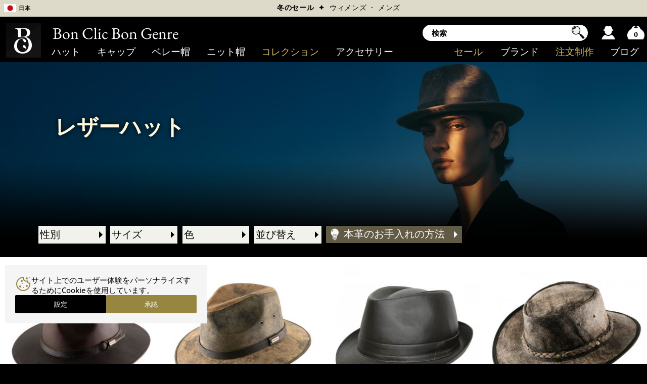

--- FILE ---
content_type: text/html; charset=UTF-8
request_url: https://www.bon-clic-bon-genre.org/leather-hat.html
body_size: 16447
content:
<!DOCTYPE html><html lang="ja"><head>
<meta http-equiv="Content-Type" content="text/html; charset=UTF-8" />
<meta http-equiv="content-language" content="ja" />
<title>メンズ＆ウィメンズレザーハット - オンラインで購入 -  Bon Clic Bon Genre </title>

	<meta name="Description" content="" />
	<meta name="Keywords" content="" />
	<meta name="robots" content="index,follow,all" />
	<link rel="canonical" href="https://www.bon-clic-bon-genre.org/leather-hat.html" />		<link rel="alternate" href="https://www.bon-clic-bon-genre.fr/chapeaux-cuir.html" hreflang="fr-fr"/>
			<link rel="alternate" href="https://www.bon-clic-bon-genre.es/sombrero-cuero.html" hreflang="es-es"/>
			<link rel="alternate" href="https://www.bon-clic-bon-genre.co.uk/leather-hat.html" hreflang="en-gb"/>
			<link rel="alternate" href="https://www.bon-clic-bon-genre.be/chapeaux-cuir.html" hreflang="fr-be"/>
			<link rel="alternate" href="https://www.bon-clic-bon-genre.eu/leather-hat.html" hreflang="en"/>
			<link rel="alternate" href="https://www.bon-clic-bon-genre.ch/chapeaux-cuir.html" hreflang="fr-ch"/>
			<link rel="alternate" href="https://www.bon-clic-bon-genre.com/chapeaux-cuir.html" hreflang="fr-ca"/>
			<link rel="alternate" href="https://www.bon-clic-bon-genre.us/leather-hat.html" hreflang="en-us"/>
			<link rel="alternate" href="https://www.bon-clic-bon-genre.net/leather-hat.html" hreflang="en-ca"/>
			<link rel="alternate" href="https://www.bon-clic-bon-genre.de/lederhut.html" hreflang="de-de"/>
			<link rel="alternate" href="https://www.bon-clic-bon-genre.it/cappello-di-pelle.html" hreflang="it-it"/>
			<link rel="alternate" href="https://www.bon-clic-bon-genre.nl/leren-hoed.html" hreflang="nl-nl"/>
			<link rel="alternate" href="https://www.bon-clic-bon-genre.org/leather-hat.html" hreflang="ja-jp"/>
			<link rel="alternate" href="https://www.bon-clic-bon-genre.shop/leather-hat.html" hreflang="ko-kr"/>
			<link rel="alternate" href="https://www.bon-clic-bon-genre.at/lederhut.html" hreflang="de-at"/>
			<link rel="alternate" href="https://www.bon-clic-bon-genre.biz/lederhut.html" hreflang="de-ch"/>
			<link rel="alternate" href="https://www.bon-clic-bon-genre.vlaanderen/leren-hoed.html" hreflang="nl-be"/>
	
<link rel="apple-touch-icon" sizes="180x180" href="./apple-touch-icon.png">
<link rel="icon" type="image/png" sizes="32x32" href="./favicon-32x32.png">
<link rel="icon" type="image/png" sizes="16x16" href="./favicon-16x16.png">
<link rel="manifest" href="./site.webmanifest">

	
	<!-- Desktop -->
	<link rel="preload" as="image" fetchpriority="high"
		  href="img_page/hiver-chapeau-cuir_20251009102158.jpg"
		  type="image/jpeg"
		  media="(min-device-width: 769px), (pointer: fine)">

	<!-- Mobile -->
	<link rel="preload" as="image" fetchpriority="high"
		  href="img_page1000/hiver-chapeau-cuir_20251009102158.jpg"
		  type="image/jpeg"
		  media="(max-device-width: 768px) and (pointer: coarse)">

<link media="screen" href="/config/fs24.css?v=150" type="text/css" rel="stylesheet">

<script type="text/javascript" language="javascript">prlx=1;imgTaille='general_adulte_jp.png';sid='0';on=1;lang="_jp";extension="org";</script>
<script type="text/javascript" defer language="javascript" src="/config/vendors.js?v=150"></script>

<script type="text/javascript" defer src="/config/js23.js?v=150"></script>


<meta name="viewport" content="width=722" />
<meta name="theme-color" content="#dedaca" />

<link rel="preconnect" href="https://www.googletagmanager.com">
<link rel="preconnect" href="https://www.google-analytics.com">

<!-- Configuration du consentement -->
<script>
  window.dataLayer = window.dataLayer || [];
  function gtag(){dataLayer.push(arguments);}
  gtag('consent', 'default', {
    'ad_storage': 'granted',
    'ad_user_data': 'granted',
    'ad_personalization': 'granted',
    'analytics_storage': 'granted'
  });
</script>

<!-- Chargement de Google Tag Manager -->
<script>
(function(w,d,s,l,i){w[l]=w[l]||[];w[l].push({'gtm.start':
new Date().getTime(),event:'gtm.js'});var f=d.getElementsByTagName(s)[0],
 j=d.createElement(s),dl=l!='dataLayer'?'&l='+l:'';j.async=true;j.src=
 'https://www.googletagmanager.com/gtm.js?id='+i+dl;f.parentNode.insertBefore(j,f);
})(window,document,'script','dataLayer','GTM-WBFQZGL');
</script>


<script>!function(f,b,e,v,n,t,s){if(f.fbq)return;n=f.fbq=function(){n.callMethod?n.callMethod.apply(n,arguments):n.queue.push(arguments)};if(!f._fbq)f._fbq=n;n.push=n;n.loaded=!0;n.version='2.0';n.queue=[];t=b.createElement(e);t.async=!0;t.src=v;s=b.getElementsByTagName(e)[0];s.parentNode.insertBefore(t,s)}(window,document,'script','/config/fbpx.js');fbq('consent', 'grant');fbq('init','295036590832357');fbq('track','PageView');</script>


</head>
<body class="jp">

<noscript><iframe src="https://www.googletagmanager.com/ns.html?id=GTM-WBFQZGL" height="0" width="0" style="display:none;visibility:hidden"></iframe>
</noscript><nav id="menuBar" aria-label="メインナビゲーション"><div id="mb" class="t18">
  <a lk="ht" class="ss" href="hat.html">ハット</a>
  <a lk="cp" class="ss" href="cap.html">キャップ</a>
  <a href="french-beret.html">ベレー帽</a>
  <a lk="bn" class="ss" href="beanie.html">ニット帽</a>
  <a lk="co" class="or ss">コレクション</a>
  <a lk="ac" class="ss" href="accessories.html">アクセサリー</a>
  <div id="mb2">
  	<a href="blog.htm">ブログ</span></a>
	<a lk="mk" class="or" href="custom-hat.html">注文制作</a>
	<a lk="bd" href="marque.php">ブランド</a>   
	<a class="or" lk="sl" href="special-offers.html">セール</a>
  </div>
 </div></nav>

<aside id="bando_or" class="t12" aria-label="注目ニュース" >
	<div id="info5"><div id="lg">
		<span class="short" onClick="autre('1')">
		<span id="drapo" style="background-position:0 55%"></span>
		<span class="no_affich2 t14" style="font-variant:all-small-caps">日本</span></span>
	</div></div>

	<div id="entete">
<!--		<div id="entete1"><span class="obflink" data-o="cGctcXVpLXNvbW1lcy1ub3VzLmh0bQ=="><div class="i"></div><div>エキスパート&nbsp;&&nbsp;フレンチ帽子の名匠</div></span></div>-->
		<div id="entete2">
		  <span class="obflink" data-o="c3BlY2lhbC1vZmZlcnMuaHRtbA==" style="font-family: 'EB Garamond'; text-transform: uppercase;">冬のセール</span>			<span class="obflink no_affich2" data-o="c3BlY2lhbC1vZmZlcnNfeDEuaHRtbA==" > &nbsp;✦&nbsp; <span style="font-weight: 400;">ウィメンズ</span></span><span class="obflink no_affich2" data-o="c3BlY2lhbC1vZmZlcnNfeDIuaHRtbA=="> &nbsp;·&nbsp; <span style="font-weight: 400;">メンズ</span></span>
		  
		</div>
	</div>
</aside>

<nav id="info5_2" aria-label="国の選択" class="t14">
	<span class="mn" onClick="$('.ti').toggle();"><span style="background-position:0 15%"></span>
		<a class="ti" style="padding:0; color: #ddd">Belgium</a>
		<a class="t12 ti" style="display:none" href="https://www.bon-clic-bon-genre.vlaanderen">Nederlands</a>
		<a class="t12 ti" style="display:none">·</a>
		<a class="t12 ti" style="display:none" href="https://www.bon-clic-bon-genre.be">Français</a>
	</span>
	<span class="mn" onClick="$('.tg').toggle();"><span style="background-position:0 30%"></span>
		<a class="tg" style="padding:0; color: #ddd">Canada</a>
		<a class="t12 tg" style="display:none" href="https://www.bon-clic-bon-genre.net">English </a><a class="t12 tg" style="display:none">·</a>
		<a class="t12 tg" style="display:none" href="https://www.bon-clic-bon-genre.com">Français</a>
	</span>
	<a class="mn" href="https://www.bon-clic-bon-genre.de"><span style="background-position:0 40%"></span>Deutschland</a>
	<a class="mn" href="https://www.bon-clic-bon-genre.es"><span style="background-position:0 5%"></span>España</a>
	<a class="mn" href="https://www.bon-clic-bon-genre.eu"><span style="background-position:0 20%"></span>European Union</a>
	<a class="mn" href="https://www.bon-clic-bon-genre.fr"><span></span>France</a>
	<a class="mn" href="https://www.bon-clic-bon-genre.it"><span style="background-position:0 45%"></span>Italia</a>
	<a class="mn" href="https://www.bon-clic-bon-genre.nl"><span style="background-position:0 50%"></span>Nederland</a>
	<a class="mn" href="https://www.bon-clic-bon-genre.at"><span style="background-position:0 65%"></span>Österreich</a>
	<span class="mn" onClick="$('.th').toggle();"><span style="background-position:0 25%"></span>
		<a class="th" style="padding:0; color: #ddd">Swiss</a>
		<a class="t12 th" style="display:none" href="https://www.bon-clic-bon-genre.biz">Deutsch </a><a class="t12 th" style="display:none">·</a>
		<a class="t12 th" style="display:none" href="https://www.bon-clic-bon-genre.ch">Français</a>
	</span>
	<a class="mn" href="https://www.bon-clic-bon-genre.co.uk"><span style="background-position:0 10%"></span>United Kingdom</a>
	<a class="mn" href="https://www.bon-clic-bon-genre.us"><span style="background-position:0 35%"></span>USA</a>
	<a class="mn" href="https://www.bon-clic-bon-genre.org"><span style="background-position:0 55%"></span>日本</a>
	<a class="mn" href="https://www.bon-clic-bon-genre.shop"><span style="background-position:0 60%"></span>대한민국</a>
</nav>


<div id="main">
		<main>
	  <div id="text" style="background: #000 !important;"><div id="text1">
		<div class="over_prlx" style="filter: brightness(0);"></div>
<ul class="prlx">
  	<li class="no_affich2" style="background-image:url('img_page/hiver-chapeau-cuir_20251009102158.jpg');" id="slide1"></li>
	<li class="affich2" style="background-image:url('img_page1000/hiver-chapeau-cuir_20251009102158.jpg');"></li>
  </ul>


<div id="text2" >

  <div class="text_content">

	
	  <div id="colAll" style="color:cornsilk; text-shadow:black 0 0 9px;">

		<div class="accroche t12"></div>

		<h1 class="t48"  style="color:cornsilk">レザーハット</h1>

		
		<br clear="all" class="no_affich2" />

	  </div>

	  </div>
</div>


<div id="page-container">
	
	
	<aside aria-label="絞り込みフィルター" >
		<a name="filtres"></a>

		<div id="filtres" class="t14">
						<div class="filtre">
				<div class="titre_filtre " id="tsexe" onclick="filtre('sexe');" >性別</div>
				<div id="fsexe">					<div class="onglet_sexe">
						<span data-o="bGVhdGhlci1oYXRfeDEuaHRtbCNmaWx0cmVz" class="obflink Femme">ウィメンズ</span>
					</div>
									<div class="onglet_sexe">
						<span data-o="bGVhdGhlci1oYXRfeDIuaHRtbCNmaWx0cmVz" class="obflink Homme">メンズ</span>
					</div>
									<div class="onglet_sexe">
						<span data-o="bGVhdGhlci1oYXRfeDMuaHRtbCNmaWx0cmVz" class="obflink Enfant">キッズ</span>
					</div>
				</div>
			</div><div class="filtre">
			  <div class="titre_filtre " id="ttaille" onclick="filtre('taille');" >サイズ</div>
			  <div id="ftaille">					<span data-o="bGVhdGhlci1oYXRfdDUyLmh0bWwjZmlsdHJlcw==" class="obflink t18 mini">52</span>
									<span data-o="bGVhdGhlci1oYXRfdDUzLmh0bWwjZmlsdHJlcw==" class="obflink t18 mini">53</span>
									<span data-o="bGVhdGhlci1oYXRfdDU0Lmh0bWwjZmlsdHJlcw==" class="obflink t18 mini">54</span>
									<span data-o="bGVhdGhlci1oYXRfdDU1Lmh0bWwjZmlsdHJlcw==" class="obflink t18 mini">55</span>
									<span data-o="bGVhdGhlci1oYXRfdDU2Lmh0bWwjZmlsdHJlcw==" class="obflink t18 mini">56</span>
									<span data-o="bGVhdGhlci1oYXRfdDU3Lmh0bWwjZmlsdHJlcw==" class="obflink t18 mini">57</span>
									<span data-o="bGVhdGhlci1oYXRfdDU4Lmh0bWwjZmlsdHJlcw==" class="obflink t18 mini">58</span>
									<span data-o="bGVhdGhlci1oYXRfdDU5Lmh0bWwjZmlsdHJlcw==" class="obflink t18 mini">59</span>
									<span data-o="bGVhdGhlci1oYXRfdDYwLmh0bWwjZmlsdHJlcw==" class="obflink t18 mini">60</span>
									<span data-o="bGVhdGhlci1oYXRfdDYxLmh0bWwjZmlsdHJlcw==" class="obflink t18 mini">61</span>
									<span data-o="bGVhdGhlci1oYXRfdDYyLmh0bWwjZmlsdHJlcw==" class="obflink t18 mini">62</span>
									<span data-o="bGVhdGhlci1oYXRfdDYzLmh0bWwjZmlsdHJlcw==" class="obflink t18 mini">63</span>
								<br clear="all" />
				<div class="t12" style="text-align:center; margin-top:8px; font-family: 'Open Sans', sans-serif;">(*) 1㎝前後を含む</div>
			  </div>
			</div><div class="filtre">
				<div class="titre_filtre " id="tcouleur" onclick="filtre('couleur');" >色</div>
				<div id="fcouleur">					<span data-o="bGVhdGhlci1oYXRfYzcyMC5odG1sI2ZpbHRyZXM=" title="ブラックハット" class="obflink title couleur mini" style="background:#000000">&nbsp;</span>
									<span data-o="bGVhdGhlci1oYXRfYzIzLmh0bWwjZmlsdHJlcw==" title="グレーの帽子" class="obflink title couleur mini" style="background:#939393">&nbsp;</span>
									<span data-o="bGVhdGhlci1oYXRfYzE5Lmh0bWwjZmlsdHJlcw==" title="グリーンの帽子" class="obflink title couleur mini" style="background:#009900">&nbsp;</span>
									<span data-o="bGVhdGhlci1oYXRfYzI1Lmh0bWwjZmlsdHJlcw==" title="ブラウンの帽子" class="obflink title couleur mini" style="background:#7d5024">&nbsp;</span>
									<span data-o="bGVhdGhlci1oYXRfYzY1NS5odG1sI2ZpbHRyZXM=" title="ベージュの帽子" class="obflink title couleur mini" style="background:#ead1b6">&nbsp;</span>
									<span data-o="bGVhdGhlci1oYXRfYzE3Lmh0bWwjZmlsdHJlcw==" title="青い帽子" class="obflink title couleur mini" style="background:#2144b7">&nbsp;</span>
									<span data-o="bGVhdGhlci1oYXRfYzI0Lmh0bWwjZmlsdHJlcw==" title="黄色の帽子" class="obflink title couleur mini" style="background:#cfaf38">&nbsp;</span>
									<span data-o="bGVhdGhlci1oYXRfYzIwLmh0bWwjZmlsdHJlcw==" title="オレンジ色の帽子" class="obflink title couleur mini" style="background:#ff762a">&nbsp;</span>
									<span data-o="bGVhdGhlci1oYXRfYzE2Lmh0bWwjZmlsdHJlcw==" title="赤い帽子" class="obflink title couleur mini" style="background:#cc2626">&nbsp;</span>
									<span data-o="bGVhdGhlci1oYXRfYzIxLmh0bWwjZmlsdHJlcw==" title="紫の帽子" class="obflink title couleur mini" style="background:#9a33bb">&nbsp;</span>
									<span data-o="bGVhdGhlci1oYXRfYzIyLmh0bWwjZmlsdHJlcw==" title="ピンクの帽子" class="obflink title couleur mini" style="background:#ffb0b0">&nbsp;</span>
									<span data-o="bGVhdGhlci1oYXRfYzcyMS5odG1sI2ZpbHRyZXM=" title="白い帽子" class="obflink title couleur mini" style="background:#ffffff">&nbsp;</span>
				<br clear="all" /></div>
			</div><div class="filtre">
				<div class="titre_filtre " id="tprix" onclick="filtre('prix');" >並び替え</div>
				<div id="fprix">					<div class="onglet_prix">
						<span data-o="bGVhdGhlci1oYXRfcDMuaHRtbCNmaWx0cmVz" class="obflink p3 ">新商品</span>
					</div>
									<div class="onglet_prix">
						<span data-o="bGVhdGhlci1oYXRfcDEuaHRtbCNmaWx0cmVz" class="obflink p1 ">価格の安い順</span>
					</div>
									<div class="onglet_prix">
						<span data-o="bGVhdGhlci1oYXRfcDIuaHRtbCNmaWx0cmVz" class="obflink p2 ">価格の高い順</span>
					</div>
				</div>
			</div>			  
				  <div id="filtreg"><table><tr>
					<td>&nbsp;</td>
					<td><div id="filtreg_content"><ul>

				
				<li class="conseil" id1="28" id2="56">サイズ</li>

			    
				<li class="conseil" id1="15" id2="56">本革のお手入れの方法</li>

			    
				<li class="conseil" id1="12" id2="56">顔の形別ガイド</li>

			    
				</ul></div>
				<script language="javascript">id1=28; id2=56;</script></td>
					<td>&nbsp;</td>
				</tr>
				</table>
				</div>

			  			<br clear="all" class="no_affich2" /><br class="no_affich2">
		</div>
	</aside>    
  	
<div id="liste" style="">

  
	  <article id="r1" class="result obflink" data-o="aG9iYXJ0LTEwMTE3X2Jyb3duLmh0bQ==" onmouseover="preload('session-studio-3564_20251128095823.jpg','1',1, '');" onmouseout="preload('chapeau-cuir-large-125420.jpg','1',0, '');">
					<div class="embla">
				<div class="embla__viewport">
  					<div class="embla__container" id="embla_container_p1">
    					<div class="embla__slide"><img  id="p1" src="./vignette2/chapeau-cuir-large-125420.jpg" alt="Chapeau cuir large Hobart" /></div>
	  												<div class="embla__slide"><img  src="./vignette2/session-studio-3564_20251128095823.jpg" alt="Chapeau cuir large Hobart" /></div>
											</div>
				</div>
				<button class="embla__prev embla__button--prev embla__button"><svg class="embla__button__svg" viewBox="0 0 36.73 20.53"><circle class="cls-2" cx="18.4" cy="10.3" r="9"/><g><path class="cls-1" d="M14.3,10.2l5.5-5.6l2.6,0l-5.5,5.7v0l5.5,5.7l-2.6,0l-5.5-5.6V10.2z"/></g></svg></button>
  				<button class="embla__next embla__button--next embla__button"><svg class="embla__button__svg" viewBox="0 0 36.73 20.53"><circle class="cls-2" cx="18.4" cy="10.3" r="9"/><g><path class="cls-1" d="M22.4,10.4L16.9,16l-2.6,0l5.5-5.7v0l-5.5-5.7l2.6,0l5.5,5.6V10.4z"/></g></svg></button>
			</div>
		
		
		<div class="txt" id="txt1"><a href="hobart-10117_brown.htm"><span class="marque">Aurega</span>Hobart</a><div class="ess">頑丈で撥水効果</div><div class="ess">
バッファローレザー</div>		 <div class="prix" id="prix1">
		  <span class="montant"><span class="ctm">¥</span>&nbsp;25,760<span class="ctm"></span></span><strong class="px_barre"><s>¥&nbsp;32,200</s></strong>&nbsp;<span class="promo">&nbsp;-20%&nbsp;</span>		 </div>
		</div>
	  </article>
	
	  <article id="r2" class="result obflink" data-o="YXVja2xhbmQtY3Vpci12aWVpbGxpLmh0bQ==" onmouseover="preload('px7863-homme-cafe-creme-1_20220128141020.jpg','2',1, '');" onmouseout="preload('px7863aucklandcuir-beigecafe-1_20211027022943.jpg','2',0, '');">
					<div class="embla">
				<div class="embla__viewport">
  					<div class="embla__container" id="embla_container_p2">
    					<div class="embla__slide"><img  id="p2" src="./vignette2/px7863aucklandcuir-beigecafe-1_20211027022943.jpg" alt="Chapeau rando cuir Auckland Cuir Cafe" /></div>
	  												<div class="embla__slide"><img  src="./vignette2/px7863-homme-cafe-creme-1_20220128141020.jpg" alt="Chapeau rando cuir Auckland Cuir Cafe" /></div>
											</div>
				</div>
				<button class="embla__prev embla__button--prev embla__button"><svg class="embla__button__svg" viewBox="0 0 36.73 20.53"><circle class="cls-2" cx="18.4" cy="10.3" r="9"/><g><path class="cls-1" d="M14.3,10.2l5.5-5.6l2.6,0l-5.5,5.7v0l5.5,5.7l-2.6,0l-5.5-5.6V10.2z"/></g></svg></button>
  				<button class="embla__next embla__button--next embla__button"><svg class="embla__button__svg" viewBox="0 0 36.73 20.53"><circle class="cls-2" cx="18.4" cy="10.3" r="9"/><g><path class="cls-1" d="M22.4,10.4L16.9,16l-2.6,0l5.5-5.7v0l-5.5-5.7l2.6,0l5.5,5.6V10.4z"/></g></svg></button>
			</div>
		
		
		<div class="txt" id="txt2"><a href="auckland-cuir-vieilli.htm"><span class="marque">Aurega</span>Auckland Cuir Cafe</a><div class="ess">100% 年代物 革</div><div class="ess">
丈夫な 、 ソフトな</div>		 <div class="prix" id="prix2">
		  <span class="montant"><span class="ctm">¥</span>&nbsp;14,832<span class="ctm"></span></span><strong class="px_barre"><s>¥&nbsp;18,540</s></strong>&nbsp;<span class="promo">&nbsp;-20%&nbsp;</span>		 </div>
		</div>
	  </article>
	
	  <article id="r3" class="result obflink" data-o="Y2xhc3NpYy10cmlsYnktc2t5ZS5odG0=" onmouseover="preload('trilby-skye_1911071842151.jpg','3',1, '');" onmouseout="preload('g_20120524151922.jpg','3',0, '');">
					<div class="embla">
				<div class="embla__viewport">
  					<div class="embla__container" id="embla_container_p3">
    					<div class="embla__slide"><img  id="p3" src="./vignette2/g_20120524151922.jpg" alt="chapeau Classic Trilby Skye" /></div>
	  												<div class="embla__slide"><img  src="./vignette2/trilby-skye_1911071842151.jpg" alt="chapeau Classic Trilby Skye" /></div>
											</div>
				</div>
				<button class="embla__prev embla__button--prev embla__button"><svg class="embla__button__svg" viewBox="0 0 36.73 20.53"><circle class="cls-2" cx="18.4" cy="10.3" r="9"/><g><path class="cls-1" d="M14.3,10.2l5.5-5.6l2.6,0l-5.5,5.7v0l5.5,5.7l-2.6,0l-5.5-5.6V10.2z"/></g></svg></button>
  				<button class="embla__next embla__button--next embla__button"><svg class="embla__button__svg" viewBox="0 0 36.73 20.53"><circle class="cls-2" cx="18.4" cy="10.3" r="9"/><g><path class="cls-1" d="M22.4,10.4L16.9,16l-2.6,0l5.5-5.7v0l-5.5-5.7l2.6,0l5.5,5.6V10.4z"/></g></svg></button>
			</div>
		
		
		<div class="txt" id="txt3"><a href="classic-trilby-skye.htm"><span class="marque">Classic Italy</span>Classic Trilby Skye</a><div class="ess">人工革</div><div class="ess">
生産国 イタリア</div>		 <div class="prix" id="prix3">
		  <span class="montant"><span class="ctm">¥</span>&nbsp;7,024<span class="ctm"></span></span><strong class="px_barre"><s>¥&nbsp;8,780</s></strong>&nbsp;<span class="promo">&nbsp;-20%&nbsp;</span>		 </div>
		</div>
	  </article>
	
	  <article id="r4" class="result obflink" data-o="Y2Fpcm5zX2JsYWNrLmh0bQ==" onmouseover="preload('px6476-noir-1_20230410005831.jpg','4',1, '');" onmouseout="preload('pc12099_20220513112919.jpg','4',0, '');">
					<div class="embla">
				<div class="embla__viewport">
  					<div class="embla__container" id="embla_container_p4">
    					<div class="embla__slide"><img  id="p4" src="./vignette2/pc12099_20220513112919.jpg" alt="chapeau cuir australien Cairns" /></div>
	  												<div class="embla__slide"><img  src="./vignette2/px6476-noir-1_20230410005831.jpg" alt="chapeau cuir australien Cairns" /></div>
											</div>
				</div>
				<button class="embla__prev embla__button--prev embla__button"><svg class="embla__button__svg" viewBox="0 0 36.73 20.53"><circle class="cls-2" cx="18.4" cy="10.3" r="9"/><g><path class="cls-1" d="M14.3,10.2l5.5-5.6l2.6,0l-5.5,5.7v0l5.5,5.7l-2.6,0l-5.5-5.6V10.2z"/></g></svg></button>
  				<button class="embla__next embla__button--next embla__button"><svg class="embla__button__svg" viewBox="0 0 36.73 20.53"><circle class="cls-2" cx="18.4" cy="10.3" r="9"/><g><path class="cls-1" d="M22.4,10.4L16.9,16l-2.6,0l5.5-5.7v0l-5.5-5.7l2.6,0l5.5,5.6V10.4z"/></g></svg></button>
			</div>
		
		
		<div class="txt" id="txt4"><a href="cairns_black.htm"><span class="marque">Aussie Apparel</span>Cairns</a><div class="ess">100% 革</div><div class="ess">
通気性の良いアイレット</div>		 <div class="prix" id="prix4">
		  <span class="montant"><span class="ctm">¥</span>&nbsp;13,112<span class="ctm"></span></span><strong class="px_barre"><s>¥&nbsp;16,390</s></strong>&nbsp;<span class="promo">&nbsp;-20%&nbsp;</span>		 </div>
		</div>
	  </article>
	
	  <article id="r5" class="result obflink" data-o="cmFkY2xpZmYuaHRt" onmouseover="preload('stetson_20210702080844.jpg','5',1, '');" onmouseout="preload('1187101-63-1_20251212030955.jpg','5',0, '');">
					<div class="embla">
				<div class="embla__viewport">
  					<div class="embla__container" id="embla_container_p5">
    					<div class="embla__slide"><img  id="p5" src="./vignette2/1187101-63-1_20251212030955.jpg" alt="Chapeau Stetson Radcliff" /></div>
	  												<div class="embla__slide"><img  src="./vignette2/stetson_20210702080844.jpg" alt="Chapeau Stetson Radcliff" /></div>
											</div>
				</div>
				<button class="embla__prev embla__button--prev embla__button"><svg class="embla__button__svg" viewBox="0 0 36.73 20.53"><circle class="cls-2" cx="18.4" cy="10.3" r="9"/><g><path class="cls-1" d="M14.3,10.2l5.5-5.6l2.6,0l-5.5,5.7v0l5.5,5.7l-2.6,0l-5.5-5.6V10.2z"/></g></svg></button>
  				<button class="embla__next embla__button--next embla__button"><svg class="embla__button__svg" viewBox="0 0 36.73 20.53"><circle class="cls-2" cx="18.4" cy="10.3" r="9"/><g><path class="cls-1" d="M22.4,10.4L16.9,16l-2.6,0l5.5-5.7v0l-5.5-5.7l2.6,0l5.5,5.6V10.4z"/></g></svg></button>
			</div>
		
		
		<div class="txt" id="txt5"><a href="radcliff.htm"><span class="marque">Stetson</span>Radcliff</a><div class="ess">撥水効果</div><div class="ess">
100 % 革</div>		 <div class="prix" id="prix5">
		  <span class="montant"><span class="ctm">¥</span>&nbsp;34,930<span class="ctm"></span></span>		 </div>
		</div>
	  </article>
	
	  <article id="r6" class="result obflink" data-o="YWRyaWVsX2Jyb3duLmh0bQ==" onmouseover="preload('px9943-marron-2_202511050043551.jpg','6',1, '');" onmouseout="preload('chapeau-cuir-120247.jpg','6',0, '');">
					<div class="embla">
				<div class="embla__viewport">
  					<div class="embla__container" id="embla_container_p6">
    					<div class="embla__slide"><img  id="p6" src="./vignette2/chapeau-cuir-120247.jpg" alt="chapeau cuir Adriel" /></div>
	  												<div class="embla__slide"><img  src="./vignette2/px9943-marron-2_202511050043551.jpg" alt="chapeau cuir Adriel" /></div>
											</div>
				</div>
				<button class="embla__prev embla__button--prev embla__button"><svg class="embla__button__svg" viewBox="0 0 36.73 20.53"><circle class="cls-2" cx="18.4" cy="10.3" r="9"/><g><path class="cls-1" d="M14.3,10.2l5.5-5.6l2.6,0l-5.5,5.7v0l5.5,5.7l-2.6,0l-5.5-5.6V10.2z"/></g></svg></button>
  				<button class="embla__next embla__button--next embla__button"><svg class="embla__button__svg" viewBox="0 0 36.73 20.53"><circle class="cls-2" cx="18.4" cy="10.3" r="9"/><g><path class="cls-1" d="M22.4,10.4L16.9,16l-2.6,0l5.5-5.7v0l-5.5-5.7l2.6,0l5.5,5.6V10.4z"/></g></svg></button>
			</div>
		
		
		<div class="txt" id="txt6"><a href="adriel_brown.htm"><span class="marque">Alfonso D'Este</span>Adriel</a><div class="ess">イタリア製</div><div class="ess">
100% 本革</div>		 <div class="prix" id="prix6">
		  <span class="montant"><span class="ctm">¥</span>&nbsp;31,220<span class="ctm"></span></span>		 </div>
		</div>
	  </article>
	
	  <article id="r7" class="result obflink" data-o="c2VyZW5vX2Jyb3duLmh0bQ==" onmouseover="preload('session-studio-1081_202511101621482.jpg','7',1, '');" onmouseout="preload('chapeau-porkpie-cuir-120327.jpg','7',0, '');">
					<div class="embla">
				<div class="embla__viewport">
  					<div class="embla__container" id="embla_container_p7">
    					<div class="embla__slide"><img loading="lazy" id="p7" src="./vignette2/chapeau-porkpie-cuir-120327.jpg" alt="Chapeau porkpie cuir Sereno" /></div>
	  												<div class="embla__slide"><img loading="lazy" src="./vignette2/session-studio-1081_202511101621482.jpg" alt="Chapeau porkpie cuir Sereno" /></div>
											</div>
				</div>
				<button class="embla__prev embla__button--prev embla__button"><svg class="embla__button__svg" viewBox="0 0 36.73 20.53"><circle class="cls-2" cx="18.4" cy="10.3" r="9"/><g><path class="cls-1" d="M14.3,10.2l5.5-5.6l2.6,0l-5.5,5.7v0l5.5,5.7l-2.6,0l-5.5-5.6V10.2z"/></g></svg></button>
  				<button class="embla__next embla__button--next embla__button"><svg class="embla__button__svg" viewBox="0 0 36.73 20.53"><circle class="cls-2" cx="18.4" cy="10.3" r="9"/><g><path class="cls-1" d="M22.4,10.4L16.9,16l-2.6,0l5.5-5.7v0l-5.5-5.7l2.6,0l5.5,5.6V10.4z"/></g></svg></button>
			</div>
		
		
		<div class="txt" id="txt7"><a href="sereno_brown.htm"><span class="marque">Alfonso D'Este</span>Sereno</a><div class="ess">フルグレインレザーの短毛</div><div class="ess">
イタリア製</div>		 <div class="prix" id="prix7">
		  <span class="montant"><span class="ctm">¥</span>&nbsp;62,450<span class="ctm"></span></span>		 </div>
		</div>
	  </article>
	
	  <article id="r8" class="result obflink" data-o="YmFyZW5qb3kuaHRt" onmouseover="preload('px9095-gris-1_20231106142302.jpg','8',1, '');" onmouseout="preload('px9095-gris-2_20231018050114.jpg','8',0, '');">
					<div class="embla">
				<div class="embla__viewport">
  					<div class="embla__container" id="embla_container_p8">
    					<div class="embla__slide"><img loading="lazy" id="p8" src="./vignette2/px9095-gris-2_20231018050114.jpg" alt="Chapeau trilby imitation cuir Barenjoy" /></div>
	  												<div class="embla__slide"><img loading="lazy" src="./vignette2/px9095-gris-1_20231106142302.jpg" alt="Chapeau trilby imitation cuir Barenjoy" /></div>
											</div>
				</div>
				<button class="embla__prev embla__button--prev embla__button"><svg class="embla__button__svg" viewBox="0 0 36.73 20.53"><circle class="cls-2" cx="18.4" cy="10.3" r="9"/><g><path class="cls-1" d="M14.3,10.2l5.5-5.6l2.6,0l-5.5,5.7v0l5.5,5.7l-2.6,0l-5.5-5.6V10.2z"/></g></svg></button>
  				<button class="embla__next embla__button--next embla__button"><svg class="embla__button__svg" viewBox="0 0 36.73 20.53"><circle class="cls-2" cx="18.4" cy="10.3" r="9"/><g><path class="cls-1" d="M22.4,10.4L16.9,16l-2.6,0l5.5-5.7v0l-5.5-5.7l2.6,0l5.5,5.6V10.4z"/></g></svg></button>
			</div>
		
		
		<div class="txt" id="txt8"><a href="barenjoy.htm"><span class="marque">Aussie Apparel</span>Barenjoy</a><div class="ess">人工革</div><div class="ess">
軽量 、 丈夫な</div>		 <div class="prix" id="prix8">
		  <span class="montant"><span class="ctm">¥</span>&nbsp;10,730<span class="ctm"></span></span>		 </div>
		</div>
	  </article>
	
	  <article id="r9" class="result obflink" data-o="bWF4LWMuaHRt" onmouseover="preload('px8915-noir-1_20231106141759.jpg','9',1, '');" onmouseout="preload('bob-cuir-veritable-99628.jpg','9',0, '');">
					<div class="embla">
				<div class="embla__viewport">
  					<div class="embla__container" id="embla_container_p9">
    					<div class="embla__slide"><img loading="lazy" id="p9" src="./vignette2/bob-cuir-veritable-99628.jpg" alt="bob cuir véritable Max C" /></div>
	  												<div class="embla__slide"><img loading="lazy" src="./vignette2/px8915-noir-1_20231106141759.jpg" alt="bob cuir véritable Max C" /></div>
											</div>
				</div>
				<button class="embla__prev embla__button--prev embla__button"><svg class="embla__button__svg" viewBox="0 0 36.73 20.53"><circle class="cls-2" cx="18.4" cy="10.3" r="9"/><g><path class="cls-1" d="M14.3,10.2l5.5-5.6l2.6,0l-5.5,5.7v0l5.5,5.7l-2.6,0l-5.5-5.6V10.2z"/></g></svg></button>
  				<button class="embla__next embla__button--next embla__button"><svg class="embla__button__svg" viewBox="0 0 36.73 20.53"><circle class="cls-2" cx="18.4" cy="10.3" r="9"/><g><path class="cls-1" d="M22.4,10.4L16.9,16l-2.6,0l5.5-5.7v0l-5.5-5.7l2.6,0l5.5,5.6V10.4z"/></g></svg></button>
			</div>
		
		
		<div class="txt" id="txt9"><a href="max-c.htm"><span class="marque">Alfonso D'Este</span>Max C</a><div class="ess">100% 本物 革</div><div class="ess">
生産国 イタリア</div>		 <div class="prix" id="prix9">
		  <span class="montant"><span class="ctm">¥</span>&nbsp;23,420<span class="ctm"></span></span>		 </div>
		</div>
	  </article>
	
	  <article id="r10" class="result obflink" data-o="YXVja2xhbmQtY3Vpci12aWVpbGxpX2NhZmUuaHRt" onmouseover="preload('px7863-homme-cafe_20220128140526.jpg','10',1, '');" onmouseout="preload('chapeau-rando-cuir-79162.jpg','10',0, '');">
					<div class="embla">
				<div class="embla__viewport">
  					<div class="embla__container" id="embla_container_p10">
    					<div class="embla__slide"><img loading="lazy" id="p10" src="./vignette2/chapeau-rando-cuir-79162.jpg" alt="Chapeau rando cuir Auckland Cuir Cafe" /></div>
	  												<div class="embla__slide"><img loading="lazy" src="./vignette2/px7863-homme-cafe_20220128140526.jpg" alt="Chapeau rando cuir Auckland Cuir Cafe" /></div>
											</div>
				</div>
				<button class="embla__prev embla__button--prev embla__button"><svg class="embla__button__svg" viewBox="0 0 36.73 20.53"><circle class="cls-2" cx="18.4" cy="10.3" r="9"/><g><path class="cls-1" d="M14.3,10.2l5.5-5.6l2.6,0l-5.5,5.7v0l5.5,5.7l-2.6,0l-5.5-5.6V10.2z"/></g></svg></button>
  				<button class="embla__next embla__button--next embla__button"><svg class="embla__button__svg" viewBox="0 0 36.73 20.53"><circle class="cls-2" cx="18.4" cy="10.3" r="9"/><g><path class="cls-1" d="M22.4,10.4L16.9,16l-2.6,0l5.5-5.7v0l-5.5-5.7l2.6,0l5.5,5.6V10.4z"/></g></svg></button>
			</div>
		
		
		<div class="txt" id="txt10"><a href="auckland-cuir-vieilli_cafe.htm"><span class="marque">Aurega</span>Auckland Cuir Cafe</a><div class="ess">100% 年代物 革</div><div class="ess">
丈夫な 、 ソフトな</div>		 <div class="prix" id="prix10">
		  <span class="montant"><span class="ctm">¥</span>&nbsp;18,540<span class="ctm"></span></span>		 </div>
		</div>
	  </article>
	
	  <article id="r11" class="result obflink" data-o="Y2Fpcm5zLmh0bQ==" onmouseover="preload('cairns-202006221148581_202503061604231.jpg','11',1, '');" onmouseout="preload('pc12100-20220513113243_20250306160423.jpg','11',0, '');">
					<div class="embla">
				<div class="embla__viewport">
  					<div class="embla__container" id="embla_container_p11">
    					<div class="embla__slide"><img loading="lazy" id="p11" src="./vignette2/pc12100-20220513113243_20250306160423.jpg" alt="chapeau cuir australien Cairns" /></div>
	  												<div class="embla__slide"><img loading="lazy" src="./vignette2/cairns-202006221148581_202503061604231.jpg" alt="chapeau cuir australien Cairns" /></div>
											</div>
				</div>
				<button class="embla__prev embla__button--prev embla__button"><svg class="embla__button__svg" viewBox="0 0 36.73 20.53"><circle class="cls-2" cx="18.4" cy="10.3" r="9"/><g><path class="cls-1" d="M14.3,10.2l5.5-5.6l2.6,0l-5.5,5.7v0l5.5,5.7l-2.6,0l-5.5-5.6V10.2z"/></g></svg></button>
  				<button class="embla__next embla__button--next embla__button"><svg class="embla__button__svg" viewBox="0 0 36.73 20.53"><circle class="cls-2" cx="18.4" cy="10.3" r="9"/><g><path class="cls-1" d="M22.4,10.4L16.9,16l-2.6,0l5.5-5.7v0l-5.5-5.7l2.6,0l5.5,5.6V10.4z"/></g></svg></button>
			</div>
		
		
		<div class="txt" id="txt11"><a href="cairns.htm"><span class="marque">Aussie Apparel</span>Cairns</a><div class="ess">100% 革</div><div class="ess">
通気性の良いアイレット</div>		 <div class="prix" id="prix11">
		  <span class="montant"><span class="ctm">¥</span>&nbsp;16,390<span class="ctm"></span></span>		 </div>
		</div>
	  </article>
	
	  <article id="r12" class="result obflink" data-o="c3VuZG93bmVyLmh0bQ==" onmouseover="preload('pc16858-1_20250502101717.jpg','12',1, '');" onmouseout="preload('1019bl-sundowner-black-2_20231018044131.jpg','12',0, '');">
					<div class="embla">
				<div class="embla__viewport">
  					<div class="embla__container" id="embla_container_p12">
    					<div class="embla__slide"><img loading="lazy" id="p12" src="./vignette2/1019bl-sundowner-black-2_20231018044131.jpg" alt="chapeau australien Sundowner" /></div>
	  												<div class="embla__slide"><img loading="lazy" src="./vignette2/pc16858-1_20250502101717.jpg" alt="chapeau australien Sundowner" /></div>
											</div>
				</div>
				<button class="embla__prev embla__button--prev embla__button"><svg class="embla__button__svg" viewBox="0 0 36.73 20.53"><circle class="cls-2" cx="18.4" cy="10.3" r="9"/><g><path class="cls-1" d="M14.3,10.2l5.5-5.6l2.6,0l-5.5,5.7v0l5.5,5.7l-2.6,0l-5.5-5.6V10.2z"/></g></svg></button>
  				<button class="embla__next embla__button--next embla__button"><svg class="embla__button__svg" viewBox="0 0 36.73 20.53"><circle class="cls-2" cx="18.4" cy="10.3" r="9"/><g><path class="cls-1" d="M22.4,10.4L16.9,16l-2.6,0l5.5-5.7v0l-5.5-5.7l2.6,0l5.5,5.6V10.4z"/></g></svg></button>
			</div>
		
		
		<div class="txt" id="txt12"><a href="sundowner.htm"><span class="marque">Barmah</span>Sundowner</a><div class="ess">革 カンガルー</div><div class="ess">
生産国 オーストラリア</div>		 <div class="prix" id="prix12">
		  <span class="montant"><span class="ctm">¥</span>&nbsp;29,270<span class="ctm"></span></span>		 </div>
		</div>
	  </article>
	
	  <article id="r13" class="result obflink" data-o="Y2FyYW1lbGxvLmh0bQ==" onmouseover="preload('porkpie2_20231031142217.jpg','13',1, '');" onmouseout="preload('px6882-marron_20231031101345.jpg','13',0, '');">
					<div class="embla">
				<div class="embla__viewport">
  					<div class="embla__container" id="embla_container_p13">
    					<div class="embla__slide"><img loading="lazy" id="p13" src="./vignette2/px6882-marron_20231031101345.jpg" alt="Chapeaux fashion Caramello" /></div>
	  												<div class="embla__slide"><img loading="lazy" src="./vignette2/porkpie2_20231031142217.jpg" alt="Chapeaux fashion Caramello" /></div>
											</div>
				</div>
				<button class="embla__prev embla__button--prev embla__button"><svg class="embla__button__svg" viewBox="0 0 36.73 20.53"><circle class="cls-2" cx="18.4" cy="10.3" r="9"/><g><path class="cls-1" d="M14.3,10.2l5.5-5.6l2.6,0l-5.5,5.7v0l5.5,5.7l-2.6,0l-5.5-5.6V10.2z"/></g></svg></button>
  				<button class="embla__next embla__button--next embla__button"><svg class="embla__button__svg" viewBox="0 0 36.73 20.53"><circle class="cls-2" cx="18.4" cy="10.3" r="9"/><g><path class="cls-1" d="M22.4,10.4L16.9,16l-2.6,0l5.5-5.7v0l-5.5-5.7l2.6,0l5.5,5.6V10.4z"/></g></svg></button>
			</div>
		
		
		<div class="txt" id="txt13"><a href="caramello.htm"><span class="marque"><img loading="lazy" alt="" src="./img/b.png" style="vertical-align:middle; width:21px;height:20px;" />Collection</span>Caramello</a><div class="ess">生産国 イタリア</div><div class="ess">
撥水効果</div>		 <div class="prix" id="prix13">
		  <span class="montant"><span class="ctm">¥</span>&nbsp;9,360<span class="ctm"></span></span>		 </div>
		</div>
	  </article>
	
	  <article id="r14" class="result obflink" data-o="bWF4LWNfa2FraS5odG0=" onmouseover="preload('px8915-kaki-1_20231103155831.jpg','14',1, '');" onmouseout="preload('px8996-kaki-1_20230908044810.jpg','14',0, '');">
					<div class="embla">
				<div class="embla__viewport">
  					<div class="embla__container" id="embla_container_p14">
    					<div class="embla__slide"><img loading="lazy" id="p14" src="./vignette2/px8996-kaki-1_20230908044810.jpg" alt="bob cuir véritable Max C" /></div>
	  												<div class="embla__slide"><img loading="lazy" src="./vignette2/px8915-kaki-1_20231103155831.jpg" alt="bob cuir véritable Max C" /></div>
											</div>
				</div>
				<button class="embla__prev embla__button--prev embla__button"><svg class="embla__button__svg" viewBox="0 0 36.73 20.53"><circle class="cls-2" cx="18.4" cy="10.3" r="9"/><g><path class="cls-1" d="M14.3,10.2l5.5-5.6l2.6,0l-5.5,5.7v0l5.5,5.7l-2.6,0l-5.5-5.6V10.2z"/></g></svg></button>
  				<button class="embla__next embla__button--next embla__button"><svg class="embla__button__svg" viewBox="0 0 36.73 20.53"><circle class="cls-2" cx="18.4" cy="10.3" r="9"/><g><path class="cls-1" d="M22.4,10.4L16.9,16l-2.6,0l5.5-5.7v0l-5.5-5.7l2.6,0l5.5,5.6V10.4z"/></g></svg></button>
			</div>
		
		
		<div class="txt" id="txt14"><a href="max-c_kaki.htm"><span class="marque">Alfonso D'Este</span>Max C</a><div class="ess">100% 本物 革</div><div class="ess">
生産国 イタリア</div>		 <div class="prix" id="prix14">
		  <span class="montant"><span class="ctm">¥</span>&nbsp;23,420<span class="ctm"></span></span>		 </div>
		</div>
	  </article>
	
	  <article id="r15" class="result obflink" data-o="cG90ZW56YS1ub3R0ZV9uYXZ5Lmh0bQ==" onmouseover="preload('px9043-marine-3_20231103160654.jpg','15',1, '');" onmouseout="preload('chapeau-italien-hiver-101148.jpg','15',0, '');">
					<div class="embla">
				<div class="embla__viewport">
  					<div class="embla__container" id="embla_container_p15">
    					<div class="embla__slide"><img loading="lazy" id="p15" src="./vignette2/chapeau-italien-hiver-101148.jpg" alt="Chapeau italien hiver Potenza Notte" /></div>
	  												<div class="embla__slide"><img loading="lazy" src="./vignette2/px9043-marine-3_20231103160654.jpg" alt="Chapeau italien hiver Potenza Notte" /></div>
											</div>
				</div>
				<button class="embla__prev embla__button--prev embla__button"><svg class="embla__button__svg" viewBox="0 0 36.73 20.53"><circle class="cls-2" cx="18.4" cy="10.3" r="9"/><g><path class="cls-1" d="M14.3,10.2l5.5-5.6l2.6,0l-5.5,5.7v0l5.5,5.7l-2.6,0l-5.5-5.6V10.2z"/></g></svg></button>
  				<button class="embla__next embla__button--next embla__button"><svg class="embla__button__svg" viewBox="0 0 36.73 20.53"><circle class="cls-2" cx="18.4" cy="10.3" r="9"/><g><path class="cls-1" d="M22.4,10.4L16.9,16l-2.6,0l5.5-5.7v0l-5.5-5.7l2.6,0l5.5,5.6V10.4z"/></g></svg></button>
			</div>
		
		
		<div class="txt" id="txt15"><a href="potenza-notte_navy.htm"><span class="marque">Alfonso D'Este</span>Potenza Notte</a><div class="ess">バージンウール</div><div class="ess">
生産国 イタリア</div>		 <div class="prix" id="prix15">
		  <span class="montant"><span class="ctm">¥</span>&nbsp;23,420<span class="ctm"></span></span>		 </div>
		</div>
	  </article>
	
	  <article id="r16" class="result obflink" data-o="cmVkc2tpbl9icm9uemUuaHRt" onmouseover="preload('px56006-2_201902271255192.jpg','16',1, '');" onmouseout="preload('chapeau-melon-en-cuir-46937.jpg','16',0, '');">
					<div class="embla">
				<div class="embla__viewport">
  					<div class="embla__container" id="embla_container_p16">
    					<div class="embla__slide"><img loading="lazy" id="p16" src="./vignette2/chapeau-melon-en-cuir-46937.jpg" alt="chapeau melon en cuir Red Bowl" /></div>
	  												<div class="embla__slide"><img loading="lazy" src="./vignette2/px56006-2_201902271255192.jpg" alt="chapeau melon en cuir Red Bowl" /></div>
											</div>
				</div>
				<button class="embla__prev embla__button--prev embla__button"><svg class="embla__button__svg" viewBox="0 0 36.73 20.53"><circle class="cls-2" cx="18.4" cy="10.3" r="9"/><g><path class="cls-1" d="M14.3,10.2l5.5-5.6l2.6,0l-5.5,5.7v0l5.5,5.7l-2.6,0l-5.5-5.6V10.2z"/></g></svg></button>
  				<button class="embla__next embla__button--next embla__button"><svg class="embla__button__svg" viewBox="0 0 36.73 20.53"><circle class="cls-2" cx="18.4" cy="10.3" r="9"/><g><path class="cls-1" d="M22.4,10.4L16.9,16l-2.6,0l5.5-5.7v0l-5.5-5.7l2.6,0l5.5,5.6V10.4z"/></g></svg></button>
			</div>
		
		
		<div class="txt" id="txt16"><a href="redskin_bronze.htm"><span class="marque">Move Roma</span>Red Bowl</a><div class="ess">100% 革</div><div class="ess">
ハンドメイド イタリア</div>		 <div class="prix" id="prix16">
		  <span class="montant"><span class="ctm">¥</span>&nbsp;48,790<span class="ctm"></span></span>		 </div>
		</div>
	  </article>
	
	  <article id="r17" class="result obflink" data-o="dmVyYV9ibGFjay5odG0=" onmouseover="preload('px8666-noir-2_202303160204021.jpg','17',1, '');" onmouseout="preload('chapeau-grunge-95536.jpg','17',0, '');">
					<div class="embla">
				<div class="embla__viewport">
  					<div class="embla__container" id="embla_container_p17">
    					<div class="embla__slide"><img loading="lazy" id="p17" src="./vignette2/chapeau-grunge-95536.jpg" alt="chapeau grunge Vera" /></div>
	  												<div class="embla__slide"><img loading="lazy" src="./vignette2/px8666-noir-2_202303160204021.jpg" alt="chapeau grunge Vera" /></div>
											</div>
				</div>
				<button class="embla__prev embla__button--prev embla__button"><svg class="embla__button__svg" viewBox="0 0 36.73 20.53"><circle class="cls-2" cx="18.4" cy="10.3" r="9"/><g><path class="cls-1" d="M14.3,10.2l5.5-5.6l2.6,0l-5.5,5.7v0l5.5,5.7l-2.6,0l-5.5-5.6V10.2z"/></g></svg></button>
  				<button class="embla__next embla__button--next embla__button"><svg class="embla__button__svg" viewBox="0 0 36.73 20.53"><circle class="cls-2" cx="18.4" cy="10.3" r="9"/><g><path class="cls-1" d="M22.4,10.4L16.9,16l-2.6,0l5.5-5.7v0l-5.5-5.7l2.6,0l5.5,5.6V10.4z"/></g></svg></button>
			</div>
		
		
		<div class="txt" id="txt17"><a href="vera_black.htm"><span class="marque">Move Roma</span>Vera</a><div class="ess">伝統的な職人による縫製</div><div class="ess">
ハンドメイド イタリア</div>		 <div class="prix" id="prix17">
		  <span class="montant"><span class="ctm">¥</span>&nbsp;39,030<span class="ctm"></span></span>		 </div>
		</div>
	  </article>
	
	  <article id="r18" class="result obflink" data-o="YWxmZW9fYnJvd24uaHRt" onmouseover="preload('porkpie-cuir_20240827142312.jpg','18',1, '');" onmouseout="preload('chapeau-porkpie-cuir-112769.jpg','18',0, '');">
					<div class="embla">
				<div class="embla__viewport">
  					<div class="embla__container" id="embla_container_p18">
    					<div class="embla__slide"><img loading="lazy" id="p18" src="./vignette2/chapeau-porkpie-cuir-112769.jpg" alt="Chapeau porkpie cuir Alfeo" /></div>
	  												<div class="embla__slide"><img loading="lazy" src="./vignette2/porkpie-cuir_20240827142312.jpg" alt="Chapeau porkpie cuir Alfeo" /></div>
											</div>
				</div>
				<button class="embla__prev embla__button--prev embla__button"><svg class="embla__button__svg" viewBox="0 0 36.73 20.53"><circle class="cls-2" cx="18.4" cy="10.3" r="9"/><g><path class="cls-1" d="M14.3,10.2l5.5-5.6l2.6,0l-5.5,5.7v0l5.5,5.7l-2.6,0l-5.5-5.6V10.2z"/></g></svg></button>
  				<button class="embla__next embla__button--next embla__button"><svg class="embla__button__svg" viewBox="0 0 36.73 20.53"><circle class="cls-2" cx="18.4" cy="10.3" r="9"/><g><path class="cls-1" d="M22.4,10.4L16.9,16l-2.6,0l5.5-5.7v0l-5.5-5.7l2.6,0l5.5,5.6V10.4z"/></g></svg></button>
			</div>
		
		
		<div class="txt" id="txt18"><a href="alfeo_brown.htm"><span class="marque">Alfonso D'Este</span>Alfeo</a><div class="ess">生産国 イタリア</div><div class="ess">
ソフトな 、 軽量</div>		 <div class="prix" id="prix18">
		  <span class="montant"><span class="ctm">¥</span>&nbsp;26,340<span class="ctm"></span></span>		 </div>
		</div>
	  </article>
	
	  <article id="r19" class="result obflink" data-o="YXVja2xhbmQtc2FudGlhZ29fYnJvd24uaHRt" onmouseover="preload('px9067-marron-1_20231027044245.jpg','19',1, '');" onmouseout="preload('chapeau-coton-huile-101424.jpg','19',0, '');">
					<div class="embla">
				<div class="embla__viewport">
  					<div class="embla__container" id="embla_container_p19">
    					<div class="embla__slide"><img loading="lazy" id="p19" src="./vignette2/chapeau-coton-huile-101424.jpg" alt="chapeau coton huilé Auckland Santiago" /></div>
	  												<div class="embla__slide"><img loading="lazy" src="./vignette2/px9067-marron-1_20231027044245.jpg" alt="chapeau coton huilé Auckland Santiago" /></div>
											</div>
				</div>
				<button class="embla__prev embla__button--prev embla__button"><svg class="embla__button__svg" viewBox="0 0 36.73 20.53"><circle class="cls-2" cx="18.4" cy="10.3" r="9"/><g><path class="cls-1" d="M14.3,10.2l5.5-5.6l2.6,0l-5.5,5.7v0l5.5,5.7l-2.6,0l-5.5-5.6V10.2z"/></g></svg></button>
  				<button class="embla__next embla__button--next embla__button"><svg class="embla__button__svg" viewBox="0 0 36.73 20.53"><circle class="cls-2" cx="18.4" cy="10.3" r="9"/><g><path class="cls-1" d="M22.4,10.4L16.9,16l-2.6,0l5.5-5.7v0l-5.5-5.7l2.6,0l5.5,5.6V10.4z"/></g></svg></button>
			</div>
		
		
		<div class="txt" id="txt19"><a href="auckland-santiago_brown.htm"><span class="marque">Aurega</span>Auckland Santiago</a><div class="ess">ワックス加工 綿</div><div class="ess">
軽量 、 撥水効果</div>		 <div class="prix" id="prix19">
		  <span class="montant"><span class="ctm">¥</span>&nbsp;13,270<span class="ctm"></span></span>		 </div>
		</div>
	  </article>
	
	  <article id="r20" class="result obflink" data-o="Y2Fpcm5zX2Jyb3duLmh0bQ==" onmouseover="preload('px6476_20250502153610.jpg','20',1, '');" onmouseout="preload('px6476-marron-20221229093504_20250306152623.jpg','20',0, '');">
					<div class="embla">
				<div class="embla__viewport">
  					<div class="embla__container" id="embla_container_p20">
    					<div class="embla__slide"><img loading="lazy" id="p20" src="./vignette2/px6476-marron-20221229093504_20250306152623.jpg" alt="chapeau cuir australien Cairns" /></div>
	  												<div class="embla__slide"><img loading="lazy" src="./vignette2/px6476_20250502153610.jpg" alt="chapeau cuir australien Cairns" /></div>
											</div>
				</div>
				<button class="embla__prev embla__button--prev embla__button"><svg class="embla__button__svg" viewBox="0 0 36.73 20.53"><circle class="cls-2" cx="18.4" cy="10.3" r="9"/><g><path class="cls-1" d="M14.3,10.2l5.5-5.6l2.6,0l-5.5,5.7v0l5.5,5.7l-2.6,0l-5.5-5.6V10.2z"/></g></svg></button>
  				<button class="embla__next embla__button--next embla__button"><svg class="embla__button__svg" viewBox="0 0 36.73 20.53"><circle class="cls-2" cx="18.4" cy="10.3" r="9"/><g><path class="cls-1" d="M22.4,10.4L16.9,16l-2.6,0l5.5-5.7v0l-5.5-5.7l2.6,0l5.5,5.6V10.4z"/></g></svg></button>
			</div>
		
		
		<div class="txt" id="txt20"><a href="cairns_brown.htm"><span class="marque">Aussie Apparel</span>Cairns</a><div class="ess">100% 革</div><div class="ess">
通気性の良いアイレット</div>		 <div class="prix" id="prix20">
		  <span class="montant"><span class="ctm">¥</span>&nbsp;16,390<span class="ctm"></span></span>		 </div>
		</div>
	  </article>
	
	  <article id="r21" class="result obflink" data-o="c3VuZG93bmVyX2xlYXRoZXIuaHRt" onmouseover="preload('6475-3-202004232356081_20260123135836.jpg','21',1, '');" onmouseout="preload('chapeau-australien-55438_20260123135837.jpg','21',0, '');">
					<div class="embla">
				<div class="embla__viewport">
  					<div class="embla__container" id="embla_container_p21">
    					<div class="embla__slide"><img loading="lazy" id="p21" src="./vignette2/chapeau-australien-55438_20260123135837.jpg" alt="chapeau australien Sundowner" /></div>
	  												<div class="embla__slide"><img loading="lazy" src="./vignette2/6475-3-202004232356081_20260123135836.jpg" alt="chapeau australien Sundowner" /></div>
											</div>
				</div>
				<button class="embla__prev embla__button--prev embla__button"><svg class="embla__button__svg" viewBox="0 0 36.73 20.53"><circle class="cls-2" cx="18.4" cy="10.3" r="9"/><g><path class="cls-1" d="M14.3,10.2l5.5-5.6l2.6,0l-5.5,5.7v0l5.5,5.7l-2.6,0l-5.5-5.6V10.2z"/></g></svg></button>
  				<button class="embla__next embla__button--next embla__button"><svg class="embla__button__svg" viewBox="0 0 36.73 20.53"><circle class="cls-2" cx="18.4" cy="10.3" r="9"/><g><path class="cls-1" d="M22.4,10.4L16.9,16l-2.6,0l5.5-5.7v0l-5.5-5.7l2.6,0l5.5,5.6V10.4z"/></g></svg></button>
			</div>
		
		
		<div class="txt" id="txt21"><a href="sundowner_leather.htm"><span class="marque">Barmah</span>Sundowner</a><div class="ess">革 カンガルー</div><div class="ess">
生産国 オーストラリア</div>		 <div class="prix" id="prix21">
		  <span class="montant"><span class="ctm">¥</span>&nbsp;29,270<span class="ctm"></span></span>		 </div>
		</div>
	  </article>
	
	  <article id="r22" class="result obflink" data-o="d2VzdGVybi1idWZmYWxvX2JsYWNrLmh0bQ==" onmouseover="preload('2797301-1-1_20210401114929.jpg','22',1, '');" onmouseout="preload('chapeau-traveller-cuir-67882.jpg','22',0, '');">
					<div class="embla">
				<div class="embla__viewport">
  					<div class="embla__container" id="embla_container_p22">
    					<div class="embla__slide"><img loading="lazy" id="p22" src="./vignette2/chapeau-traveller-cuir-67882.jpg" alt="Chapeau traveller Cuir Western Buffalo" /></div>
	  												<div class="embla__slide"><img loading="lazy" src="./vignette2/2797301-1-1_20210401114929.jpg" alt="Chapeau traveller Cuir Western Buffalo" /></div>
											</div>
				</div>
				<button class="embla__prev embla__button--prev embla__button"><svg class="embla__button__svg" viewBox="0 0 36.73 20.53"><circle class="cls-2" cx="18.4" cy="10.3" r="9"/><g><path class="cls-1" d="M14.3,10.2l5.5-5.6l2.6,0l-5.5,5.7v0l5.5,5.7l-2.6,0l-5.5-5.6V10.2z"/></g></svg></button>
  				<button class="embla__next embla__button--next embla__button"><svg class="embla__button__svg" viewBox="0 0 36.73 20.53"><circle class="cls-2" cx="18.4" cy="10.3" r="9"/><g><path class="cls-1" d="M22.4,10.4L16.9,16l-2.6,0l5.5-5.7v0l-5.5-5.7l2.6,0l5.5,5.6V10.4z"/></g></svg></button>
			</div>
		
		
		<div class="txt" id="txt22"><a href="western-buffalo_black.htm"><span class="marque">Stetson</span>Western Buffalo</a><div class="ess">丈夫な 、 スムーズ 革</div><div class="ess">
撥水効果</div>		 <div class="prix" id="prix22">
		  <span class="montant"><span class="ctm">¥</span>&nbsp;38,830<span class="ctm"></span></span>		 </div>
		</div>
	  </article>
	
	  <article id="r23" class="result obflink" data-o="ZmF1eC1sZWF0aGVyLXJldi1idWNrZXRfYmxhY2suaHRt" onmouseover="preload('faux-leather2_202203171334531.jpg','23',1, '');" onmouseout="preload('bob-faux-cuir-83670.jpg','23',0, '');">
					<div class="embla">
				<div class="embla__viewport">
  					<div class="embla__container" id="embla_container_p23">
    					<div class="embla__slide"><img loading="lazy" id="p23" src="./vignette2/bob-faux-cuir-83670.jpg" alt="Bob faux cuir Faux Leather Rev Bucket" /></div>
	  												<div class="embla__slide"><img loading="lazy" src="./vignette2/faux-leather2_202203171334531.jpg" alt="Bob faux cuir Faux Leather Rev Bucket" /></div>
											</div>
				</div>
				<button class="embla__prev embla__button--prev embla__button"><svg class="embla__button__svg" viewBox="0 0 36.73 20.53"><circle class="cls-2" cx="18.4" cy="10.3" r="9"/><g><path class="cls-1" d="M14.3,10.2l5.5-5.6l2.6,0l-5.5,5.7v0l5.5,5.7l-2.6,0l-5.5-5.6V10.2z"/></g></svg></button>
  				<button class="embla__next embla__button--next embla__button"><svg class="embla__button__svg" viewBox="0 0 36.73 20.53"><circle class="cls-2" cx="18.4" cy="10.3" r="9"/><g><path class="cls-1" d="M22.4,10.4L16.9,16l-2.6,0l5.5-5.7v0l-5.5-5.7l2.6,0l5.5,5.6V10.4z"/></g></svg></button>
			</div>
		
		
		<div class="txt" id="txt23"><a href="faux-leather-rev-bucket_black.htm"><span class="marque">Kangol</span>Faux Leather Rev Bucket</a><div class="ess">人工革</div><div class="ess">
リバーシブル</div>		 <div class="prix" id="prix23">
		  <span class="montant"><span class="ctm">¥</span>&nbsp;13,660<span class="ctm"></span></span>		 </div>
		</div>
	  </article>
	
	  <article id="r24" class="result obflink" data-o="dGVycnlfYnJvd24uaHRt" onmouseover="preload('px9096-marron-1_20231027044639.jpg','24',1, '');" onmouseout="preload('chapeau-australien-cuir-101914.jpg','24',0, '');">
					<div class="embla">
				<div class="embla__viewport">
  					<div class="embla__container" id="embla_container_p24">
    					<div class="embla__slide"><img loading="lazy" id="p24" src="./vignette2/chapeau-australien-cuir-101914.jpg" alt="chapeau australien cuir Terry" /></div>
	  												<div class="embla__slide"><img loading="lazy" src="./vignette2/px9096-marron-1_20231027044639.jpg" alt="chapeau australien cuir Terry" /></div>
											</div>
				</div>
				<button class="embla__prev embla__button--prev embla__button"><svg class="embla__button__svg" viewBox="0 0 36.73 20.53"><circle class="cls-2" cx="18.4" cy="10.3" r="9"/><g><path class="cls-1" d="M14.3,10.2l5.5-5.6l2.6,0l-5.5,5.7v0l5.5,5.7l-2.6,0l-5.5-5.6V10.2z"/></g></svg></button>
  				<button class="embla__next embla__button--next embla__button"><svg class="embla__button__svg" viewBox="0 0 36.73 20.53"><circle class="cls-2" cx="18.4" cy="10.3" r="9"/><g><path class="cls-1" d="M22.4,10.4L16.9,16l-2.6,0l5.5-5.7v0l-5.5-5.7l2.6,0l5.5,5.6V10.4z"/></g></svg></button>
			</div>
		
		
		<div class="txt" id="txt24"><a href="terry_brown.htm"><span class="marque">Aussie Apparel</span>Terry</a><div class="ess">100% 本物 革</div><div class="ess">
ハンドメイド オーストラリア</div>		 <div class="prix" id="prix24">
		  <span class="montant"><span class="ctm">¥</span>&nbsp;18,540<span class="ctm"></span></span>		 </div>
		</div>
	  </article>
	
	  <article id="r25" class="result obflink" data-o="YmFkLWRhbmR5X2JsYWNrLmh0bQ==" onmouseover="preload('hermann-0005s-0001-calque-32_20140331180141.jpg','25',1, '');" onmouseout="preload('melon-14069_20140401121456.jpg','25',0, '');">
					<div class="embla">
				<div class="embla__viewport">
  					<div class="embla__container" id="embla_container_p25">
    					<div class="embla__slide"><img loading="lazy" id="p25" src="./vignette2/melon-14069_20140401121456.jpg" alt="Melon Melon" /></div>
	  												<div class="embla__slide"><img loading="lazy" src="./vignette2/hermann-0005s-0001-calque-32_20140331180141.jpg" alt="Melon Melon" /></div>
											</div>
				</div>
				<button class="embla__prev embla__button--prev embla__button"><svg class="embla__button__svg" viewBox="0 0 36.73 20.53"><circle class="cls-2" cx="18.4" cy="10.3" r="9"/><g><path class="cls-1" d="M14.3,10.2l5.5-5.6l2.6,0l-5.5,5.7v0l5.5,5.7l-2.6,0l-5.5-5.6V10.2z"/></g></svg></button>
  				<button class="embla__next embla__button--next embla__button"><svg class="embla__button__svg" viewBox="0 0 36.73 20.53"><circle class="cls-2" cx="18.4" cy="10.3" r="9"/><g><path class="cls-1" d="M22.4,10.4L16.9,16l-2.6,0l5.5-5.7v0l-5.5-5.7l2.6,0l5.5,5.6V10.4z"/></g></svg></button>
			</div>
		
		
		<div class="txt" id="txt25"><a href="bad-dandy_black.htm"><span class="marque">Move Roma</span>Melon</a><div class="ess">100% 牛革</div><div class="ess">
ブランド: Move Roma</div>		 <div class="prix" id="prix25">
		  <span class="montant"><span class="ctm">¥</span>&nbsp;52,500<span class="ctm"></span></span>		 </div>
		</div>
	  </article>
	
	  <article id="r26" class="result obflink" data-o="Ymxvb2R5X2J1cmd1bmR5Lmh0bQ==" onmouseover="preload('2_201606291628181.jpg','26',1, '');" onmouseout="preload('chapeau-de-cinema-bloody-24125.jpg','26',0, '');">
					<div class="embla">
				<div class="embla__viewport">
  					<div class="embla__container" id="embla_container_p26">
    					<div class="embla__slide"><img loading="lazy" id="p26" src="./vignette2/chapeau-de-cinema-bloody-24125.jpg" alt="Chapeau de cinéma Bloody" /></div>
	  												<div class="embla__slide"><img loading="lazy" src="./vignette2/2_201606291628181.jpg" alt="Chapeau de cinéma Bloody" /></div>
											</div>
				</div>
				<button class="embla__prev embla__button--prev embla__button"><svg class="embla__button__svg" viewBox="0 0 36.73 20.53"><circle class="cls-2" cx="18.4" cy="10.3" r="9"/><g><path class="cls-1" d="M14.3,10.2l5.5-5.6l2.6,0l-5.5,5.7v0l5.5,5.7l-2.6,0l-5.5-5.6V10.2z"/></g></svg></button>
  				<button class="embla__next embla__button--next embla__button"><svg class="embla__button__svg" viewBox="0 0 36.73 20.53"><circle class="cls-2" cx="18.4" cy="10.3" r="9"/><g><path class="cls-1" d="M22.4,10.4L16.9,16l-2.6,0l5.5-5.7v0l-5.5-5.7l2.6,0l5.5,5.6V10.4z"/></g></svg></button>
			</div>
		
		
		<div class="txt" id="txt26"><a href="bloody_burgundy.htm"><span class="marque">Move Roma</span>Bloody</a><div class="ess">100% 牛革</div><div class="ess">
ハンドメイド イタリア</div>		 <div class="prix" id="prix26">
		  <span class="montant"><span class="ctm">¥</span>&nbsp;54,640<span class="ctm"></span></span>		 </div>
		</div>
	  </article>
	
	  <article id="r27" class="result obflink" data-o="Y2hhaW4tZmF1eC1sZWF0aGVyLWJ1Y2tldF9ibGFjay5odG0=" onmouseover="preload('bob-imitation-cuir_202303281729231.jpg','27',1, '');" onmouseout="preload('bob-fashion-imitation-cuir-95852.jpg','27',0, '');">
					<div class="embla">
				<div class="embla__viewport">
  					<div class="embla__container" id="embla_container_p27">
    					<div class="embla__slide"><img loading="lazy" id="p27" src="./vignette2/bob-fashion-imitation-cuir-95852.jpg" alt="Bob fashion imitation cuir Chain Faux Leather Bucket" /></div>
	  												<div class="embla__slide"><img loading="lazy" src="./vignette2/bob-imitation-cuir_202303281729231.jpg" alt="Bob fashion imitation cuir Chain Faux Leather Bucket" /></div>
											</div>
				</div>
				<button class="embla__prev embla__button--prev embla__button"><svg class="embla__button__svg" viewBox="0 0 36.73 20.53"><circle class="cls-2" cx="18.4" cy="10.3" r="9"/><g><path class="cls-1" d="M14.3,10.2l5.5-5.6l2.6,0l-5.5,5.7v0l5.5,5.7l-2.6,0l-5.5-5.6V10.2z"/></g></svg></button>
  				<button class="embla__next embla__button--next embla__button"><svg class="embla__button__svg" viewBox="0 0 36.73 20.53"><circle class="cls-2" cx="18.4" cy="10.3" r="9"/><g><path class="cls-1" d="M22.4,10.4L16.9,16l-2.6,0l5.5-5.7v0l-5.5-5.7l2.6,0l5.5,5.6V10.4z"/></g></svg></button>
			</div>
		
		
		<div class="txt" id="txt27"><a href="chain-faux-leather-bucket_black.htm"><span class="marque">Kangol</span>Chain Faux Leather Bucket</a><div class="ess">撥水効果</div><div class="ess">
非常に 柔らかい 、 薄手</div>		 <div class="prix" id="prix27">
		  <span class="montant"><span class="ctm">¥</span>&nbsp;8,780<span class="ctm"></span></span><strong class="px_barre"><s>¥&nbsp;19,320</s></strong><span class="promo">Mini  価格</span>		 </div>
		</div>
	  </article>
	<br clear="all" />
  <br><br></div>

<div id="story" align="center" style="background-color:#f2f2ec;"><br/>		<div class="post" onclick="document.location.href='./content-choose-hat-according-to-face-shape_0.htm'" style="flex-direction:row-reverse;">
		  <div class="post_img"><img width="600" height="400" loading="lazy" alt="顔の形 　顔の形に合った帽子選び" src="./img_page/le-guide-ultime-du-chapeau-1_220512141831.jpg" /></div>
		  <div class="post_text">
			<a class="post_titre" href="./content-choose-hat-according-to-face-shape_0.htm">
				<span class="abril">顔の形</span> 　顔の形に合った帽子選び			</a>
			ピッタリの帽子を選ぶのは難しい？いくつかアドバイスをご紹介します！		  </div>
		</div>
			<div class="post" onclick="document.location.href='./content-hat-trends_0.htm'" style="">
		  <div class="post_img"><img width="600" height="400" loading="lazy" alt="2025年春夏、トレンド" src="./img_page/tendance-2024-25_241106111654.jpg" /></div>
		  <div class="post_text">
			<a class="post_titre" href="./content-hat-trends_0.htm">
				2025年春夏、<span class="abril">トレンド</span>			</a>
			予定内容：編み込んだ素材、フィットしたシルエット、ボヘミアンアクセントで、各々の個性を引き立てるエクレクティックなワードローブ。今季の必須トレンドを解説します！		  </div>
		</div>
	<br clear="all"></div>	
	
<div id="baseline2"><div class="text_content">
    <div class="col2" id="texte-principal">	<button id="more_txt" role="none" aria-expanded="false" aria-controls="texte-principal"><span></span></button></div>
    <br clear="all" />
	<ol class="t14" id="rail" itemscope itemtype="https://schema.org/BreadcrumbList">
	  <li itemprop="itemListElement" itemscope itemtype="https://schema.org/ListItem">
		<a itemprop="item" href="./chapeau.html"><span itemprop="name">ハット</span></a><meta itemprop="position" content="1" />
	  </li>
	  ›
	  <li itemprop="itemListElement" itemscope itemtype="https://schema.org/ListItem">
		<span itemprop="name">レザーハット</span><meta itemprop="position" content="2" />
	  </li>
	</ol></div></div>

</div>
	  </div></div>
	</main>
	<footer> 

	<div id="reass">
		<div class="obflink" data-o="Y29udGVudC1jbG9zZS11cC1vbi10aGUtY291dHVyZS13b3Jrc2hvcF8wLmh0bQ==">
			<p class="t16" style="margin-bottom: -4px;">맞춤 제작 & 퍼스널라이징</p>
			<p class="t36">익스프레스 꾸뛰르</p>
			<p class="t12">95%의 맞춤 제작이 영업일 기준 1일 이내 완료</p>
		</div>

		<div class="obflink" data-o="cGctY29uZGl0aW9uLmh0bQ==">
			<p class="t36">배송<span class="t24"> 24시간 이내 </span></p>
			<p class="t14">세심하게 포장하여 영업일 기준 1일 이내 발송</p>
			<p class="t14">표준 배송: 5～10日일 이내</p>
		</div>

		<div class="obflink" data-o="cGctY29uZGl0aW9uLmh0bQ==">
			<p class="t36">무료 배송</p>
			<p class="t16">¥ 10,000 이상 구매 시</p>
		</div>

		<div class="obflink" data-o="cGctY29uZGl0aW9uLmh0bSNyZXRvdXI=">
			<p class="t16" style="margin-bottom: -4px;">50일 내 교환/환불 가능</p>
			<p class="t36">만족<span class="t24"> 또는 </span>환불 보장</p>
		</div>
	</div>


	<div id="info" class="t18">
		<div style="text-align:left">
			<div class="t36">최신 정보 받아보기</div>
			<div class="t16">신상품 및 특별 프로모션</div>
		</div>
		<div id="social">
			<a href="https://www.instagram.com/bonclicbongenre/"><svg class="icon"><use xlink:href="#icon-instagram"></use></svg>
				<span class="visually-hidden">Instagram</span>
			</a>

			<a href="https://www.facebook.com/bonclicbongenre/"><svg class="icon"><use xlink:href="#icon-facebook"></use></svg>
				<span class="visually-hidden">Facebook</span>
			</a>

			<a href="https://www.pinterest.fr/bonclicbongenre/"><svg class="icon"><use xlink:href="#icon-pinterest"></use></svg>
				<span class="visually-hidden">Pinterest</span>
			</a>
		</div>
	</div>	


	<div id="news">
		<input type="hidden" id="nom3" />

		<div class="container">
			<input type="text" id="mail" placeholder="뉴스레터를 구독하세요_">
			<button type="button" id="oknews" onClick="$('#nom3').val('human'); if( $('#mail').val()!='' && $('#mail').val()!='이메일 주소...' && $('#mail').val().indexOf('@')!=-1 && $('#mail').val().indexOf('.')!=-1 ){ news( $('#mail').val(),$('#nom3').val(),'_jp','org'); }else{ $('#reponse_news').html('잘못된 이메일 주소입니다. 확인 후 다시 입력해주세요.');}">OK</button>
		</div>

		<div class="t16" id="reponse_news">&nbsp;</div>
	</div>


    <div id="svg-sprite"></div><!-- Conteneur pour le sprite -->

	<div id="footer_menu" class="t18">
		<div id="bcbg"><svg class="icon"><use xlink:href="#logo"></use></svg></div>
		<div>
			<div class="t24">주문</div>
			<div class="obflink" data-o="Y29tcHRlLnBocA==">회원가입 / 로그인</div>
			<div class="obflink" data-o="cGctY29uZGl0aW9uLmh0bQ==">배송 및 반품</div>
			<div class="obflink" data-o="Y29tcHRlLnBocD9hY3Q9c3Vpdmk=">주문 조회</div>
			<div><a href="https://www.bonclicpro.fr">도매 구매</a></div>
		</div>
		<div>
			<div class="t24">도움이 필요하신가요?</div>
			<div class="obflink" data-o="cGctYXNzaXN0YW5jZS5odG0=">고객센터 & 문의</div> 
			<div class="obflink" data-o="Y29udGVudC1ob3ctdG8tZGV0ZXJtaW5lLXlvdXItaGF0LXNpemVfMC5odG0=">사이즈 가이드</div>
			<div class="obflink" data-o="Y29udGVudC1ob3ctdG8tdGFrZS1jYXJlLW9mLXlvdXItaGF0XzAuaHRt">관리 가이드</div>
			<div class="obflink" data-o="YmxvZy5odG0=">모든 가이드 보기</div>
			<div class="obflink" onclick="toggleCookieSettings(); return false;">Cookie設定</div>
		</div>
		<div>
			<div class="t24">회사 소개</div>
			<div class="obflink" data-o="cGctcXVpLXNvbW1lcy1ub3VzLmh0bQ==">Bon Clic Bon Genre</div> 
			<div class="obflink" data-o="Y29udGVudC1jbG9zZS11cC1vbi10aGUtY291dHVyZS13b3Jrc2hvcF8wLmh0bQ==">私たちのアトリエ</div>
			<div class="obflink" data-o="aHR0cHM6Ly93d3cuZ29vZ2xlLmNvbS9zaG9wcGluZy9yYXRpbmdzL2FjY291bnQvbWV0cmljcz9xPWJvbi1jbGljLWJvbi1nZW5yZS5mciZjPUZSJnY9MTkmaGw9amE=">
				<span itemscope itemtype="http://schema.org/Organization">
					<span class="visually-hidden" itemprop="name">Bon Clic Bon Genre </span>お客様のレビュー &nbsp;<span class="t14" style="font-family: sans-serif;">4.8<span style="color:#dad19c;">★★★★★</span></span>
					<span class="visually-hidden"itemprop="aggregateRating" itemscope itemtype="http://schema.org/AggregateRating"><span itemprop="ratingValue">4.86</span>/<span itemprop="bestRating">5</span> (<span itemprop="reviewCount">211</span>)</span>
				</span>
			</div>
			<div class="obflink" data-o="cGctbWVudGlvbnMtbGVnYWxlcy5odG0=">会社概要</div>

		</div>
	</div>

</footer>

<script>
  (function() {
	fetch('img/sprite.svg') .then(response => response.text())
	.then(data => {
		let div = document.createElement("div");
		div.innerHTML = data;
		document.getElementById("svg-sprite").appendChild(div);
	})
	.catch(error => console.error('Erreur lors du chargement du sprite SVG:', error));
  })();
</script>

</div>
<nav id="smenu" class="t16" aria-label="サブナビゲーション">
<div id="m_ht" class="smenu">
	<a class="retour">ハット</a>
	<a class="ultime" ><img src="./img/avant-apres_jp.jpg" width="326" height="200" /><span class="affich">最強ガイド</span></a>	
	<div class="cln">
		<div class="titre">ジャンル</div>
		<a class="sexe" href="hat-woman.html">ウィメンズ</a>
		<a class="sexe" href="hat-man.html">メンズ</a>
		<a class="sexe" href="hat-child.html">キッズ</a>
		<div class="titre">特集</div>
		<a href="summer-hat.html">夏用ハット</a>
<!--		<a href="winter-hats.html">冬用ハット</a>-->
		<a href="special-offers-hat.html">セール</a>
		<a href="luxury-hat.html">高級ハット</a>
	</div>

	<div class="cln">
		<div class="titre">素材別</div>
		<a href="straw-hat.html">わら</a>
		<a href="felt-hat.html">フェルト</a>
		<a href="leather-hat.html">本革</a>

		<div class="titre">ブランド</div>
		<a href="alfonso-d-este.html">Alfonso d'Este</a>
		<a href="b-couture.html">BCBG Couture</a>
		<a href="classic-italy.html">Classic Italy</a>
		<a href="stetson.html">Stetson</a>
	</div>
	<div class="cln type" style="width:49.8%" >
	  <div class="titre">タイプ</div>
	  <div class="cln2">
		<a href="trilby.html"><em style="background-position:0% 0%;"></em><span>中折れハット<span></a>
		<a href="fedora.html"><em style="background-position:14.285714285714% 0%;"></em><span>フェドラハット<span></a>
		<a href="custom-hat.html"><em style="background-position:85.714285714286% 16.67%;"></em><span>オーダーメイド<span></a>  
		<a href="porkpie.html"><em style="background-position:28.571428571429% 0%;"></em><span>ポークパイハット<span></a>
		<a href="panama-hat.html"><em style="background-position:42.857142857143% 0%;"></em><span>パナマハット<span></a>
		<a href="outback.html"><em style="background-position:57.142857142857% 0%;"></em><span>トラベラーハット<span></a>
		<a href="full-up-hat.html"><em style="background-position:71.428571428571% 0%;"></em><span>プレイヤーハット<span></a>
		<a href="hat-accessories.html"><em style="background-position:71.428571428571% 16.67%;"></em><span>帽子ケース、羽根飾り、アクセサリー<span></a>	
	  </div>
	  <div class="cln2">
		<a href="boater.html"><em style="background-position:0% 16.67%;"></em><span>カンカン帽<span></a>
		<a href="cordobes-hat.html"><em style="background-position:100% 16.67%;"></em><span>コードバンハット<span></a>
		<a href="floppy.html"><em style="background-position:14.285714285714% 16.67%;"></em><span>フロッピー帽子<span></a>		
		<a href="cloche.html"><em style="background-position:28.571428571429% 16.67%;"></em><span>クロシェハット<span></a>
		<a href="top-hat.html"><em style="background-position:42.857142857143% 16.67%;"></em><span>シルクハット<span></a>
		<a href="bowler.html"><em style="background-position:57.142857142857% 16.67%;"></em><span>ボーラーハット<span></a>
		<a href="bucket-hat.html"><em style="background-position:85.714285714286% 0%;"></em><span>ボブハット<span></a>
	 </div><br clear="all">
	</div>


<br clear="all"></div>

<div id="m_cp" class="smenu">

  <a class="retour">キャップ</a>
  <div class="cln">
	<div class="titre">ジャンル</div>
	<a href="cap-men.html">メンズ</a>
	<a href="cap-women.html">ウィメンズ</a>
	<a href="cap-children.html">キッズ</a>
	<div class="titre">特集</div>
<!--	<a href="winter-caps.html">冬用キャップ</a>-->
	<a href="summer-caps.html">夏用キャップ</a>
	<a href="special-offers-cap.html">セール</a>
	<a href="leather-caps.html">本革キャップ</a>
  </div>

  <div class="cln" style="width:49.5%">
	<div class="titre">タイプ</div>
	  <div class="cln2 type">
		<a href="ball-cap-and-trucker.html"><em style="background-position:0% 66.67%;"></em><span>ベースボールキャップ<span></a>
		<a href="cadet.html"><em style="background-position:42.857142857143% 66.67%;"></em><span>ワークキャップ<span></a>
		<a href="sailor-cap.html"><em style="background-position:28.571428571429% 66.67%;"></em><span>セーラーキャップ<span></a>

	  </div>
	  <div class="cln2 type">
		<a href="ivy-cap.html"><em style="background-position:14.285714285714% 66.67%;"></em><span>ハンチング帽<span></a>
		<a href="newsboy.html"><em style="background-position:71.428571428571% 66.67%;"></em><span>キャスケット<span></a>
		<a href="bucket-hat.html"><em style="background-position:85.714285714286% 0%;"></em><span>ボブハット<span></a>
	  </div>
  </div>
  
  <div class="cln">
	<div class="titre">ブランド</div>
	<a href="alfonso-d-este.html">Alfonso d'Este</a>
	<a href="b-collection.html">BCBG Collection</a>
	<a href="classic-italy.html">Classic Italy</a>
	<a href="gottmann.html">Gottmann</a>
	<a href="kangol.html">Kangol</a>	
	<a href="maison-berblanc.html">Maison Berblanc</a>
	<a href="marone.html">Marone 1881</a>
	<a href="stetson.html">Stetson</a>
  </div>

<br clear="all"></div>

<div id="m_bn" class="smenu">
	<a class="retour">ニット帽</a>
	<div class="cln">
		<div class="titre">ジャンル</div>
		<a class="sexe" href="beanie-men.html">メンズ</a>
		<a class="sexe" href="beanie-women.html">ウィメンズ</a>
		<a class="sexe" href="beanie-children.html">キッズ</a>
		<div class="titre">特集</div>
		<a href="summer-beanie.html">夏用ニット帽</a>
		<a href="special-offers-beanie.html">セール</a>
		<a href="ski-beanies.html">スキー用ニット帽</a>
	</div>

	<div class="cln" style="width:49.5%">
	  <div class="titre">タイプ</div>
	  <div class="cln2 type">
		<a href="long-beanies.html"><em style="background-position:57.142857142857% 33.33%;"></em><span>ロングニット</span></a>
		<a href="short-beanie.html"><em style="background-position:71.428571428571% 33.33%;"></em><span>ショートニット帽</span></a>
		<a href="docker-beanie.html"><em style="background-position:28.571428571429% 33.33%;"></em><span>ドッカーキャップ、ミキハット</span></a>
		<a href="pom-beanie.html"><em style="background-position:42.857142857143% 33.33%;"></em><span>ポンポン付きニット帽</span></a>
	  </div>
	  <div class="cln2 type">
		<a href="cuff-beanie.html"><em style="background-position:0% 33.33%;"></em><span>カフ付きニット帽</span></a>
		<a href="visor-beanie.html"><em style="background-position:85.714285714286% 33.33%;"></em><span>バイザー付きニット帽</span></a>
		<a href="wool-beret.html"><em style="background-position:57.142857142857% 66.67%;"></em><span>ウールベレー帽</span></a>
		<a href="chapka.html"><em style="background-position:100% 33.33%;"></em><span>ボンバーハット</span></a>
		
	 </div>
	</div>
	<div class="cln">
	 	<div class="titre">素材別</div>
		<a href="cashmere-beanie.html">カシミアニット帽</a>
		<a href="wool-beanies.html">ウールニット帽</a>
		<a href="acrylic-beanie.html">アクリル＆コットンニット帽</a>
		<div class="titre">ブランド</div>
		<a href="kopka-accesssories.html">Kopka</a>
		<a href="pipolaki.html">Pipolaki</a>
		<a href="stetson.html">Stetson</a>
	</div>
<br clear="all"></div>

<div id="m_ac" class="smenu">
	<a class="retour">バッグ、アクセサリー</a>
	<div class="cln3 type">
		<div class="titre">首周り</div>
		<a href="bow-tie.html"><em style="background-position:0% 83.33%;"></em><span>蝶ネクタイ</span></a>
		<a href="foulards-.html"><em style="background-position:85.714285714286% 83.33%;"></em><span>スカーフ</span></a>
		<a href="scarves.html"><em style="background-position:100% 83.33%;"></em><span>マフラー</span></a>
	</div>
	<div class="cln3 type">
		<div class="titre">バッグ</div>
		<a href="reporter-bags.html"><em style="background-position:28.571428571429% 83.33%;"></em><span>リポーターバッグ</span></a>
		<a href="shoulder-bags.html"><em style="background-position:14.285714285714% 83.33%;"></em><span>ショルダーバッグ</span></a>
		<a href="handbags-bags-for-women.html"><em style="background-position:57.142857142857% 83.33%;"></em><span>ハンドバッグ</span></a>
		<a href="leather-wallets.html"><em style="background-position:42.857142857143% 83.33%;"></em><span>財布</span></a>
	</div>
	<div class="cln3 type">
		<div class="titre">サスペンダー</div>
		<a href="braces.html"><em style="background-position:71.428571428571% 83.33%;"></em><span>サスペンダー</span></a>
	</div>
</div>
<div id="m_co" class="smenu">
	<a class="retour">コレクション</a>
	<div class="cln3 type">
		<div class="titre">最新トレンド</div>
		<a href="prestige-couture.html">プレステージ クチュール</a>
		<a href="content-hat-trends_0.htm">最新トレンド</a>
		<div class="titre">ラインナップ</div>
		<a href="essentials.html">エッセンシャル</a>
		<a href="bold-creations.html">大胆なクリエーション</a>
		<a href="luxury-hat.html">ラグジュアリー＆洗練</a>
	</div>
	<div class="cln3 type">
		<div class="titre">技術的な帽子</div>
		<a href="outdoor-hat.html">アウトドア</a>
		<a href="eco-friendly-hats.html">エコフレンドリー</a>
		<a href="rain-hat.html">レインハット</a>
		<a href="cold-weather-hat.html">寒冷地用ハット</a>
	</div>
	<div class="cln3 type">
		<div class="titre">性別</div>
		<a href="women-fashion-accessories.html">女性</a>
		<a href="mens-fashio-accessories.html">男性</a>
		<a href="hat-child.html">子供</a>
		<div class="titre">季節</div>
		<a href="autumn-winter-collection.html">秋冬</a>
		<a href="spring-summer-hats.html">春夏</a>
	</div>
<br clear="all"></div>

</nav>
<form name="form2" method="post" action=""><input type="hidden" name="sid" value="0" /></form>

<header>
<div id="affich_menu" onclick="show_menu();"></div>
<div id="loupe" class="recherche" onclick="show_search();"></div>
<a id="logo" href="https://www.bon-clic-bon-genre.org" title="Home"><div id="logo0"></div><div id="logo1">Bon Clic Bon Genre</div></a>

<div class="menu2 org">
	<form name="formr" method="get" class="bloc" action="recherche.php"><input type="hidden" name="sid" value="0" />
	<div id="recherche" class="recherche">
		<div><input type="text" name="recherche" value="検索" onFocus="if(this.value=='検索'){ this.value=''; }" /></div>
		<div id="search_btn" onclick="if( document.formr.recherche.value!='' && document.formr.recherche.value!='検索'){ document.formr.submit();}"></div>
	</div></form>
	<div class="bloc obflink" id="compte" data-o="Y29tcHRlLnBocA=="><div id="compte2">
		<a href="compte.php?act=inscription">ログイン</a><a href="compte.php?act=inscription">会員になる</a><a href="compte.php?act=suivi">注文を追跡する</a>	</div></div>
	<div class="bloc" id="ajax_panier">
<div class="obflink" data-o="cGFuaWVyLnBocD9zaWQ9MA==">0</div>
</div></div>
</header>
<div id="fond_noir"></div> 

<noscript>Pour les fonctionnalités du site, il est nécessaire d'activer JavaScript. Voici les <a href="https://www.enable-javascript.com/ja/" target="_blank">instructions pour l'activer dans votre navigateur web</a>
</noscript><div class="cookie-banner" id="cookieBanner">
    <div class="inner">
        <div class="first_row">
            <div>
                <svg width="32" height="32" viewBox="0 0 32 32" fill="none" xmlns="http://www.w3.org/2000/svg">
                    <path d="M10 23C11.1046 23 12 22.1046 12 21C12 19.8954 11.1046 19 10 19C8.89543 19 8 19.8954 8 21C8 22.1046 8.89543 23 10 23Z" fill="#97863F"/>
                    <path d="M23 22C24.1046 22 25 21.1046 25 20C25 18.8954 24.1046 18 23 18C21.8954 18 21 18.8954 21 20C21 21.1046 21.8954 22 23 22Z" fill="#97863F"/>
                    <path d="M13 12C14.1046 12 15 11.1046 15 10C15 8.89543 14.1046 8 13 8C11.8954 8 11 8.89543 11 10C11 11.1046 11.8954 12 13 12Z" fill="#97863F"/>
                    <path d="M14 16C14.5523 16 15 15.5523 15 15C15 14.4477 14.5523 14 14 14C13.4477 14 13 14.4477 13 15C13 15.5523 13.4477 16 14 16Z" fill="#97863F"/>
                    <path d="M23 7C24.1046 7 25 6.10457 25 5C25 3.89543 24.1046 3 23 3C21.8954 3 21 3.89543 21 5C21 6.10457 21.8954 7 23 7Z" fill="#97863F"/>
                    <path d="M29 4C29.5523 4 30 3.55228 30 3C30 2.44772 29.5523 2 29 2C28.4477 2 28 2.44772 28 3C28 3.55228 28.4477 4 29 4Z" fill="#97863F"/>
                    <path d="M16 24C16.5523 24 17 23.5523 17 23C17 22.4477 16.5523 22 16 22C15.4477 22 15 22.4477 15 23C15 23.5523 15.4477 24 16 24Z" fill="#97863F"/>
                    <path d="M16 30C8.3 30 2 23.7 2 16C2 8.3 8.3 2 16 2H16.3L17.7 2.1L17.4 3.3C17.3 3.7 17.2 4.2 17.2 4.6C17.2 7.4 19.4 9.6 22.2 9.6C23.2 9.6 24.2 9.3 25.1 8.7L26.4 10.2C26 10.6 25.8 11.1 25.8 11.6C25.8 12.9 27.1 14 28.5 13.5L29.7 13L29.9 14.3C30 14.9 30 15.5 30 16C30 23.7 23.7 30 16 30ZM15.3 4C9 4.4 4 9.6 4 16C4 22.6 9.4 28 16 28C22.6 28 28 22.6 28 16V15.6C25.7 15.7 23.8 13.9 23.8 11.6V11.4C23.3 11.5 22.8 11.6 22.2 11.6C18.3 11.6 15.2 8.5 15.2 4.6C15.2 4.4 15.2 4.2 15.3 4Z" fill="#97863F"/>
                </svg>
            </div>

            <p>サイト上でのユーザー体験をパーソナライズするためにCookieを使用しています。<span>  <a href="/pg-conditions-generales-de-vente.htm">Cookie ポリシー</a>.</span></p>
        </div>
        <div class="second_row">
            <button type="button" onclick="toggleCookieSettings()" class="settings_btn">設定</button>
            <button type="button" onclick="acceptAll()" class="accept_btn">承認</button>
        </div>
    </div>
</div>

<div class="cookie-settings" id="cookieSettings">
    <div class="inner">
        <div class="title">
            <p>Cookie設定</p>
            <div onclick="toggleCookieSettings()">
                <svg width="16" height="16" viewBox="0 0 16 16" fill="none" xmlns="http://www.w3.org/2000/svg">
                    <path d="M2.14645 2.85355C1.95118 2.65829 1.95118 2.34171 2.14645 2.14645C2.34171 1.95118 2.65829 1.95118 2.85355 2.14645L8 7.29289L13.1464 2.14645C13.3417 1.95118 13.6583 1.95118 13.8536 2.14645C14.0488 2.34171 14.0488 2.65829 13.8536 2.85355L8.70711 8L13.8536 13.1464C14.0488 13.3417 14.0488 13.6583 13.8536 13.8536C13.6583 14.0488 13.3417 14.0488 13.1464 13.8536L8 8.70711L2.85355 13.8536C2.65829 14.0488 2.34171 14.0488 2.14645 13.8536C1.95119 13.6583 1.95119 13.3417 2.14645 13.1464L7.29289 8L2.14645 2.85355Z" fill="black"/>
                </svg>
            </div>
        </div>
        <div class="cookies_values">
            <p>ウェブサイトを訪問すると、主にCookieの形で、ブラウザに関する情報を保存または取得する場合があります。この情報はユーザー、ユーザーの環境設定、またはデバイスに関するもので、主にサイトを期待通りに機能させるために使用されます。通常、情報は直接ユーザーを特定するものではありませんが、よりパーソナライズされたウェブ体験を提供できます。プライバシーの権利を尊重するため、特定の種類のCookieを許可しないよう選択できます。詳細を知り、デフォルト設定を変更するには、各カテゴリのセクションをクリックしてください。ただし、特定の種類のCookieをブロックすることで、サイト体験と提供可能なサービスに影響を与える可能性があります。</p>
            
                            <label class="subtitle">
                    <p>機能的なCookie</p>
                    <input type="checkbox" name="cookie_necessary" checked disabled />
                </label>
                <p>これらのCookieはウェブサイトの機能に必要不可欠であり、システム内で無効にすることはできません。これらは通常、プライバシー設定の変更、ログイン、フォームの入力など、ユーザーが行うサービス要求に応じて設定されます。ブラウザでこれらのCookieをブロックまたは警告するように設定できますが、サイトの一部は機能しなくなります。これらのCookieは、個人を特定できる情報を保存しません。</p>
                            <label class="subtitle">
                    <p>統計的なCookie</p>
                    <input type="checkbox" name="cookie_analytics" checked />
                </label>
                <p>これらのCookieは、サイトの性能を測定および改善するために、訪問数やトラフィックソースを数えることを可能にします。どのページが最も人気があり、訪問者がサイト上をどのように移動するかを理解するのに役立ちます。これらのCookieによって収集されたすべての情報は集計され、匿名化されています。これらのCookieを許可しない場合、サイトへの訪問時期を把握できず、パフォーマンスを監視できません。</p>
                        
            <button type="button" onclick="savePreferences()">保存</button>
        </div>
    </div>
</div>
<script defer src="https://static.cloudflareinsights.com/beacon.min.js/vcd15cbe7772f49c399c6a5babf22c1241717689176015" integrity="sha512-ZpsOmlRQV6y907TI0dKBHq9Md29nnaEIPlkf84rnaERnq6zvWvPUqr2ft8M1aS28oN72PdrCzSjY4U6VaAw1EQ==" data-cf-beacon='{"version":"2024.11.0","token":"758366681d704234868a852bff056634","r":1,"server_timing":{"name":{"cfCacheStatus":true,"cfEdge":true,"cfExtPri":true,"cfL4":true,"cfOrigin":true,"cfSpeedBrain":true},"location_startswith":null}}' crossorigin="anonymous"></script>
</body></html>

--- FILE ---
content_type: text/plain
request_url: https://www.google-analytics.com/j/collect?v=1&_v=j102&a=1585989552&t=pageview&_s=1&dl=https%3A%2F%2Fwww.bon-clic-bon-genre.org%2Fleather-hat.html&ul=en-us%40posix&dt=%E3%83%A1%E3%83%B3%E3%82%BA%EF%BC%86%E3%82%A6%E3%82%A3%E3%83%A1%E3%83%B3%E3%82%BA%E3%83%AC%E3%82%B6%E3%83%BC%E3%83%8F%E3%83%83%E3%83%88%20-%20%E3%82%AA%E3%83%B3%E3%83%A9%E3%82%A4%E3%83%B3%E3%81%A7%E8%B3%BC%E5%85%A5%20-%20Bon%20Clic%20Bon%20Genre&sr=1280x720&vp=1280x720&_u=YGBAgEABAAAAACAAI~&jid=1879418048&gjid=1635775563&cid=866490369.1769208933&tid=UA-718230-39&_gid=897440639.1769208933&_slc=1&gtm=45He61m0n81WBFQZGLv810266808za200zd810266808&gcs=G111&gcd=13t3t3t3t5l1&dma=0&tag_exp=103116026~103200004~104527906~104528500~104684208~104684211~105391253~115616985~115938466~115938468~116682876~117041587&z=299878831
body_size: -453
content:
2,cG-JNMCPS22GC